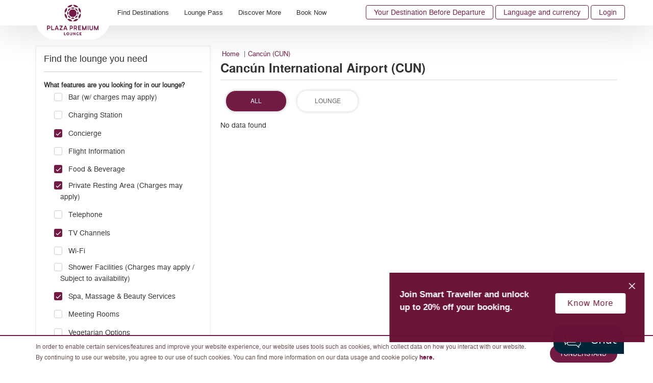

--- FILE ---
content_type: text/html; charset=utf-8
request_url: https://www.plazapremiumlounge.com/en-uk/find/americas/mexico/cancun/cancun-international-airport?stype=All&filter=5a0215d0-3362-473e-ae2e-f0d78f086fa2%7C569a8009-50b1-496c-94fc-420e9993f2e4%7C5a886e66-3257-4d0a-8260-b05f5dd1f0bd%7C606698e3-5709-4f96-b8ca-07a78bb638dd%7C0532ede3-944a-4613-a463-39d71ffee00b%7Cf1d4d818-fa23-46cd-a99a-8d279f1db0cf
body_size: 31339
content:
<!DOCTYPE html>
<html  >
<head id="head"><title>
	Canc&#250;n International Airport (CUN) | Plaza Premium Lounge
</title><meta name="description" content="Cancún International Airport" /> 
<meta charset="UTF-8" /> 
<meta name="keywords" content="plaza premium lounge, airport lounge, lounge, airport, airport lounge pass, airport lounge access, airport lounge membership" /> 
<script>
window.dataLayer = window.dataLayer || [];
</script> 
<!-- PPL Google Tag Manager -->
<script>(function(w,d,s,l,i){w[l]=w[l]||[];w[l].push({'gtm.start':
new Date().getTime(),event:'gtm.js'});var f=d.getElementsByTagName(s)[0],
j=d.createElement(s),dl=l!='dataLayer'?'&l='+l:'';j.async=true;j.src=
'https://www.googletagmanager.com/gtm.js?id='+i+dl;f.parentNode.insertBefore(j,f);
})(window,document,'script','dataLayer','GTM-5W3S93M');</script>
<!-- End Google Tag Manager --> 
<script type="text/javascript" src="https://lkh.plazapremiumlounge.com/js/na/na/u/45bd0b8913.js"></script>  

<meta charset="utf-8">
<meta http-equiv="X-UA-Compatible" content="IE=edge">
<meta name="viewport" content="width=device-width, initial-scale=1.0, maximum-scale=1.0, user-scalable=no" />      
<meta name="google-site-verification" content="yO10xJMp2WEd-Zm-75fSeMVSnNsDZDHkRyhBKoj38KY" />
<meta name="baidu-site-verification" content="q7HK0238ol" />
<!--<link href="/CMSPages/GetResource.ashx?stylesheetname=Bootstrap" type="text/css" rel="stylesheet"/>-->
<link type='text/css' rel='stylesheet' href='/CMSPages/GetResource.ashx?stylesheetname=Bootstrap'>
<link href="/CMSPages/GetResource.ashx?stylesheetname=Combine" type="text/css" rel="stylesheet"/>
<link href="/CMSPages/GetResource.ashx?stylesheetname=Webslidemenu" type="text/css" rel="stylesheet"/>
<link href='/CMSPages/GetResource.ashx?stylesheetname=ChefSeries&v=202601180500143335026832'  type="text/css" rel="stylesheet"/>
<link href="//cdnjs.cloudflare.com/ajax/libs/fancybox/3.1.20/jquery.fancybox.min.css" rel="stylesheet" />
<link href="//fonts.googleapis.com/css?family=Pppins:400,500,600|Roboto" rel="stylesheet">
<link href="//use.typekit.net/inf6ekj.css" rel="stylesheet">
<!--<link href="/CMSPages/GetResource.ashx?stylesheetname=PPLStyle" type="text/css" rel="stylesheet"/>-->
<link type='text/css' rel='stylesheet' href='/CMSPages/GetResource.ashx?stylesheetname=PPLStyle&v=202601180500143345126832'>
<!--[if lt IE 9]>
<script src="https://oss.maxcdn.com/html5shiv/3.7.2/html5shiv.min.js"></script>
<script src="https://oss.maxcdn.com/respond/1.4.2/respond.min.js"></script>
<![endif]-->
<script src="//code.jquery.com/jquery-3.1.1.min.js" integrity="sha256-hVVnYaiADRTO2PzUGmuLJr8BLUSjGIZsDYGmIJLv2b8=" crossorigin="anonymous"></script>
<script type="text/javascript" src="//cdnjs.cloudflare.com/ajax/libs/modernizr/2.8.3/modernizr.min.js"></script>
<script type="text/javascript" src="//cdnjs.cloudflare.com/ajax/libs/detectizr/2.2.0/detectizr.min.js"></script>
<!--<style type="text/css"> * { direction: ltr !important; }</style>-->

<script>
  (function(w,d,t,r,u)
  {
    var f,n,i;
    w[u]=w[u]||[],f=function()
    {
      var o={ti:"343126860", enableAutoSpaTracking: true};
      o.q=w[u],w[u]=new UET(o),w[u].push("pageLoad")
    },
    n=d.createElement(t),n.src=r,n.async=1,n.onload=n.onreadystatechange=function()
    {
      var s=this.readyState;
      s&&s!=="loaded"&&s!=="complete"||(f(),n.onload=n.onreadystatechange=null)
    },
    i=d.getElementsByTagName(t)[0],i.parentNode.insertBefore(n,i)
  })
  (window,document,"script","//bat.bing.com/bat.js","uetq");  
</script>  
<link href="/App_Themes/PPL/favicon-16.png" type="image/png" rel="shortcut icon" sizes="16x16"/>
<link href="/App_Themes/PPL/favicon-16.png" type="image/png" rel="icon" sizes="16x16"/>
<link href="/App_Themes/PPL/favicon-32.png" type="image/png" rel="shortcut icon" sizes="32x32"/>
<link href="/App_Themes/PPL/favicon-32.png" type="image/png" rel="icon" sizes="32x32"/>
<script src="/CMSPages/GetResource.ashx?scriptfile=%7e%2fCMSScripts%2fCustom%2fPPL%2fbootstrap.min.js" type="text/javascript"></script><script src="https://cdnjs.cloudflare.com/ajax/libs/moment.js/2.24.0/moment.js"></script>
<script src="https://cdnjs.cloudflare.com/ajax/libs/moment.js/2.24.0/moment-with-locales.min.js"></script><script src="/CMSPages/GetResource.ashx?scriptfile=%7e%2fCMSScripts%2fCustom%2fPPL%2fbootstrap-datetimepicker.js" type="text/javascript"></script><meta property="og:title" content="Canc&#250;n International Airport (CUN)" ><meta property="og:description" content="Cancún International Airport" ><meta property="og:site_name" content="Plaza Premium Lounge" ><meta property="og:type" content="website" ><meta property="og:url" content="https://www.plazapremiumlounge.com/find/americas/mexico/cancun/cancun-international-airport" ><meta property="og:image" content="https://www.plazapremiumlounge.com/PlazaPremiumLounge/media/PPLMedia/Background/FB-Preview.jpg" ><script id="chatbot-config">
    window.Chatbot_API = {};
    window.Chatbot_API.service = "PremiumLounge";
    window.Chatbot_API.authToken = "tk_RLJxhJEv60s2erl2GIPBtuE9RhzLK8";
    window.Chatbot_API.backgroundColor = "white";
    window.Chatbot_API.isHideDH = true;
    (function (a, i, d, o, l, s) {
      s =
        "https://media-cdn-resources.pantheonlab.ai/media/chatbot-widget/new-chatbot-widget-min-v1.5.js?ts=" +
        Date.now();
      l = i.createElement(d);
      (l.src = s),
        (l.async = 1),
        (l.crossorigin = "*"),
        (l.strategy = "beforeInteractive"),
        (l.id = "chatbot-widget");
      o = i.getElementsByTagName("head")[0];
      o.appendChild(l);
    })(window, document, "script");
  </script>
<script type="text/javascript">
  $( document ).ready(function() {
	if( get_cookie( "promocodeishiddenfromuserview" ) && get_cookie( "promocodecookie" )) {
      delete_cookie("promocodeishiddenfromuserview","/", ".plazapremiumlounge.com");
      delete_cookie("promocodecookie","/",".plazapremiumlounge.com");
	}
  else {
    var promoCodeCookieValue = getCookieValue( "promocodecookie" );
    var myObj = JSON.parse(promoCodeCookieValue);
    if (myObj.PromoCodeIsHiddenFromUserView == true)
    {
      delete_cookie("promocodecookie","/",".plazapremiumlounge.com");
    }
  }
});
  
  
  function get_cookie(name){
    return document.cookie.split(';').some(c => {
      return c.trim().startsWith(name + '=');
    });
}
  
  function delete_cookie( name, path, domain ) {
    if( get_cookie( name ) ) {
      document.cookie = name + "=" +
        ((path) ? ";path="+path:"")+
        ((domain)?";domain="+domain:"") +
        ";expires=Thu, 01 Jan 1970 00:00:01 GMT";
    }
  }
  
  function getCookieValue(name) 
  {
    const regex = new RegExp(`(^| )${name}=([^;]+)`)
        const match = document.cookie.match(regex)
            if (match) {
              return match[2]
                }
  }
  
</script></head>
<body class="LTR Chrome ENUS ContentBody"   >
     <!-- Google Tag Manager (noscript) -->
 <noscript><iframe src="https://www.googletagmanager.com/ns.html?id=GTM-5W3S93M"
height="0" width="0" style="display:none;visibility:hidden"></iframe></noscript> 
<!-- End Google Tag Manager (noscript)  -->

<!-- START: 67712352 pixels, are aggregated in consenTag container -->
 <script src="https://consentag.eu/public/3.0.1/consenTag.js"></script>
<script type="text/javascript">
    consenTag.init({
        containerId: "67407556",
        silentMode: true
    }, true);
</script>  
<!-- END: 67712352 pixels, are aggregated in consenTag container -->
    <form method="post" action="/en-uk/find/americas/mexico/cancun/cancun-international-airport?stype=All&amp;filter=5a0215d0-3362-473e-ae2e-f0d78f086fa2%7c569a8009-50b1-496c-94fc-420e9993f2e4%7c5a886e66-3257-4d0a-8260-b05f5dd1f0bd%7c606698e3-5709-4f96-b8ca-07a78bb638dd%7c0532ede3-944a-4613-a463-39d71ffee00b%7cf1d4d818-fa23-46cd-a99a-8d279f1db0cf" onsubmit="javascript:return WebForm_OnSubmit();" id="form">
<div class="aspNetHidden">
<input type="hidden" name="__CMSCsrfToken" id="__CMSCsrfToken" value="rVySkZNryjNCTRaLHQJNNzCRrX0+j1QR8RNp/CYL26wD1N1UHvHoEF/kPjPTsVbYywtykXaVu6pU6+JkpbelLMmpXp/QhXBiZbCEwhw17LE=" />
<input type="hidden" name="__EVENTTARGET" id="__EVENTTARGET" value="" />
<input type="hidden" name="__EVENTARGUMENT" id="__EVENTARGUMENT" value="" />

</div>

<script type="text/javascript">
//<![CDATA[
var theForm = document.forms['form'];
if (!theForm) {
    theForm = document.form;
}
function __doPostBack(eventTarget, eventArgument) {
    if (!theForm.onsubmit || (theForm.onsubmit() != false)) {
        theForm.__EVENTTARGET.value = eventTarget;
        theForm.__EVENTARGUMENT.value = eventArgument;
        theForm.submit();
    }
}
//]]>
</script>


<script src="/WebResource.axd?d=pynGkmcFUV13He1Qd6_TZOkSAW2c7Tkvo_aw352uwJ6ylZXuzfuZYCwwYeeOTytD6RGYDgph5d4IQ_NGMi__Jw2&amp;t=638901824248157332" type="text/javascript"></script>

<input type="hidden" name="lng" id="lng" value="en-US" />
<script type="text/javascript">
	//<![CDATA[

function PM_Postback(param) { if (window.top.HideScreenLockWarningAndSync) { window.top.HideScreenLockWarningAndSync(1080); } if(window.CMSContentManager) { CMSContentManager.allowSubmit = true; }; __doPostBack('m$am',param); }
function PM_Callback(param, callback, ctx) { if (window.top.HideScreenLockWarningAndSync) { window.top.HideScreenLockWarningAndSync(1080); }if (window.CMSContentManager) { CMSContentManager.storeContentChangedStatus(); };WebForm_DoCallback('m$am',param,callback,ctx,null,true); }
//]]>
</script>
<script src="/CMSPages/GetResource.ashx?scriptfile=%7e%2fCMSScripts%2fjquery%2fjquery-core.js" type="text/javascript"></script>
<script src="/CMSPages/GetResource.ashx?scriptfile=%7e%2fCMSScripts%2fjquery%2fjquery-cmscompatibility.js" type="text/javascript"></script>
<script src="/CMSPages/GetResource.ashx?scriptfile=%7e%2fCMSWebParts%2fPlazaPremiumLounge%2fSearchbox_files%2fPredictiveSearchMenu.js" type="text/javascript"></script>
<script src="/ScriptResource.axd?d=nv7asgRUU0tRmHNR2D6t1O_RahGLC44p5PT3ijq8iKpwQ_QZ9WVyHInkU7S6dWVGFZ1BtSu2MKj8hWK-PPl1vXZ-sZvehXttRBlrGa6aL4fZh4UtKVYq9uhXjOJr-mLV-dkikuxQA8KE4U159lJ3Ew2&amp;t=ffffffff93d1c106" type="text/javascript"></script>
<script src="/ScriptResource.axd?d=NJmAwtEo3Ipnlaxl6CMhvplxlIP0GNucxFlNwddaskXhI8oyn6_a2bjQ8NKCNwxH4CMjXVUwsXmII9-Z2q5dlyWPJYVbmtaYjtfC4ahfsnVbWGmHV7pXGnsF3CRMP84PoXVYKolIR0RLyXy9b8p5vIpLwpsReAWUoTMwsBwWT-g1&amp;t=5c0e0825" type="text/javascript"></script>
<script src="/ScriptResource.axd?d=dwY9oWetJoJoVpgL6Zq8OA0zGj_9ouK-FbkOGAoZXEwRkXJBZ8GPh7vgHpGeD5sSUQ4zs5j4-hcxvidsDVHkrBpa0_TGKzVxDurcUa15dMyD9qTr3_HCHAmy_cB_NiCjMJVhaT-_F7H6iTgDirS7x86XRciwXRM_t5FKUmnlkn81&amp;t=5c0e0825" type="text/javascript"></script>
<script src="/ScriptResource.axd?d=eE6V8nDbUVn0gtG6hKNX_FmhNc1LqBYMNPDGcIumHtsLf9MHqV4xCdfUW575FJ1Hh5cbX5mGorRjp8DfuxsesDudIFXvatKj1XoKOfhaOnXnRqTCAPhk1KmxYB8sl3Rd0&amp;t=27679117" type="text/javascript"></script>
<script src="/ScriptResource.axd?d=mcAASOSteirJeuV-3by3US5ikFHB9KmCdUlgQ3ulq5_YKYg2qd-xozRVdCRyoJqP_aM7A3ArpSN0iToL8i8ll9Xx93DU-h8pgBz04-FggD01&amp;t=27679117" type="text/javascript"></script>
<script src="/ScriptResource.axd?d=jwf4VSQi7LeShc44FJ-gAals_p1eB1o0k66U5b2LBzKEt13FqF5zvQSzwsybTAynDNh2TLb6Bya5mHF3I9WihFw9uGSGYewYN315hXLR90JABYqHKLvUiOLaKOvFT1yH0&amp;t=27679117" type="text/javascript"></script>
<script src="/ScriptResource.axd?d=HEFpVKbnoeQjkjHkFKu3MOGVb1BGnTNe0-pC19gC4IFqdtZX-JJdXn2IPiP7PVuVLG5yGVKQ_zT-dlItErcdwJD2o4QIw-TzMWA_zMIRkLfWQqFkm7LR-7mK0c81__M-0&amp;t=27679117" type="text/javascript"></script>
<script src="/ScriptResource.axd?d=X6kQKInQS5YQqruiTh57iGIP-1tZScIzZquK3zGjzpEBoLsXpH3LPGUM5FS79GlYu33rBGHL_2aLWsfN2vP3x6HXsWDNfHyQ22P0YRVXfa_x7mvC1cXAbjM3IOLNz4IO0&amp;t=27679117" type="text/javascript"></script>
<script type="text/javascript">
	//<![CDATA[

var CMS = CMS || {};
CMS.Application = {
  "language": "en",
  "imagesUrl": "/CMSPages/GetResource.ashx?image=%5bImages.zip%5d%2f",
  "isDebuggingEnabled": true,
  "applicationUrl": "/",
  "isDialog": false,
  "isRTL": "false"
};

//]]>
</script>
<script type="text/javascript">
//<![CDATA[
function WebForm_OnSubmit() {
if (typeof(ValidatorOnSubmit) == "function" && ValidatorOnSubmit() == false) return false;null;
return true;
}
//]]>
</script>

<div class="aspNetHidden">

	<input type="hidden" name="__VIEWSTATEGENERATOR" id="__VIEWSTATEGENERATOR" value="A5343185" />
	<input type="hidden" name="__SCROLLPOSITIONX" id="__SCROLLPOSITIONX" value="0" />
	<input type="hidden" name="__SCROLLPOSITIONY" id="__SCROLLPOSITIONY" value="0" />
</div>
    <script type="text/javascript">
//<![CDATA[
Sys.WebForms.PageRequestManager._initialize('manScript', 'form', ['tp$lt$WebPartZone7$ZDesktopNavigation$HierarchicalViewer2$sys_pnlUpdate','','tp$lt$WebPartZone9$ZFooterNewsletter$NetcoreNewsletter$UpdatePanel1','','tp$lt$WebPartZone14$ZModalPopup$LoginModal$CMSUpdatePanel1','','tp$lt$WebPartZone14$ZModalPopup$CurrencySelection$CMSUpdatePanel1','','tctxM','','tp$lt$WebPartZone7$ZDesktopNavigation$HierarchicalViewer2$plcUp$uniView$ctl323$ctl00$plcSub$ctl324$ctl00$BookingMenu1$CMSUpdatePanel1',''], ['p$lt$WebPartZone7$ZDesktopNavigation$HierarchicalViewer2',''], ['p$lt$WebPartZone7$ZDesktopNavigation$HierarchicalViewer2$plcUp$uniView$ctl323$ctl00$plcSub$ctl324$ctl00$BookingMenu1',''], 90, '');
//]]>
</script>

    <div id="ctxM">

</div>
    <div class="fakeloader" data-lang="en-US" style="display: none;"></div>


<div class="page-wrapper "> 
  

<div class="branding-header">
<a href="/en-US/Campaign/yourdestinationbeforedeparture?utm_source=PPL&utm_medium=Homepage&utm_campaign=BrandCampaign&utm_content=menu_button">Your Destination Before Departure <i class="fa fa-angle-right"></i></a>
</div>
  <header class="cd-main-header">
    <div class="container">
      <div class="wsmobileheader clearfix">
        <a id="wsnavtoggle" class="wsanimated-arrow"><span></span></a>                 
      </div>
      <div class="navbar-brand">
        <a href="/en-uk" alt="/en-US" title="/en-US"><img id="p_lt_WebPartZone5_ZLogo_EditableImage_ucEditableImage_imgImage" title="Plaza Premium Lounge Logo" src="/PlazaPremiumLounge/media/PPLMedia/Logo/logo-compressor.png?ext=.png" alt="Plaza Premium Lounge Logo" />

</a>

 
      </div>
      <ul class="cd-header-buttons"><li>
  <div class="top-menu-wrapper">
    <ul class="top-menu list-unstyled clearfix"> <li class="hidden-xs"><a href="/en-US/campaign/yourdestinationbeforedeparture?utm_source=PPL&utm_medium=Homepage&utm_campaign=BrandCampaign&utm_content=menu_button" class="btn-branding">Your Destination Before Departure</a></li><!--<li>
  <div class="top-menu-wrapper">
    <ul class="top-menu list-unstyled clearfix">-->
     
          <li class="hidden-xs"><a href="#languagepopout" data-toggle="modal">Language and currency</a></li>
      
      <li class="hidden-lg hidden-md hidden-sm"><a href="#mForm"  data-toggle="modal">Book</a></li>
  <!--  </ul>
  </div>
</li>-->
    <li><a href='#loginpopout' data-toggle='modal'> 
        Login</a>
    </li>


  </ul>
  </div>
</li></ul>
      <div id="p_lt_WebPartZone7_ZDesktopNavigation_HierarchicalViewer2_sys_pnlUpdate">
	
<div id="p_lt_WebPartZone7_ZDesktopNavigation_HierarchicalViewer2_plcUp_uniView_uniViewPager">

	</div><div class="wsmain clearfix">
  <nav class="wsmenu clearfix">
    <ul class="wsmenu-list " ><li aria-haspopup='true' class="Find16">
  <a href="#" class="navtext">Find Destinations</a>
  <div class='wsshoptabing wtsdepartmentmenu clearfix'><div class='wsshopwp clearfix'><ul class='wstabitem clearfix'>
  
  <li class="china-regions">
  <a href="#">Chinese Mainland, Hong Kong, Macau and Taiwan regions</a>
  <div class="wstitemright clearfix wstitemrightactive">
    <div class="container-fluid">
      <div class="row">
        <div class="col-lg-3 col-md-3 clearfix">
  <div class="wstheading clearfix">Chinese Mainland</div>
  <ul class="wstliststy02 clearfix">
    <li><a href="/en-uk/find/china-regions/mainland-china/beijing">Beijing (PEK/PKX)</a>
  <div class="lounge-icon-wrapper">
      
    <span class="icon-tooltip" data-toggle="tooltip" data-placement="top" title=" Railway Lounge"><img  src="/PlazaPremiumLounge/media/PPLMedia/site_icons/Railway_20x20.png?ext=.png"></span> 
     
  </div>
</li><li><a href="/en-uk/find/china-regions/mainland-china/cangzhou">Cangzhou</a>
  <div class="lounge-icon-wrapper">
      
    <span class="icon-tooltip" data-toggle="tooltip" data-placement="top" title=" Railway Lounge"><img  src="/PlazaPremiumLounge/media/PPLMedia/site_icons/Railway_20x20.png?ext=.png"></span> 
     
  </div>
</li><li><a href="/en-uk/find/china-regions/mainland-china/changchun">Changchun (CGQ)</a>
  <div class="lounge-icon-wrapper">
      
     
     
  </div>
</li><li><a href="/en-uk/find/china-regions/mainland-china/changsha">Changsha (CSX)</a>
  <div class="lounge-icon-wrapper">
      
     
     
  </div>
</li><li><a href="/en-uk/find/china-regions/mainland-china/chengdu">Chengdu (CTU/TFU)</a>
  <div class="lounge-icon-wrapper">
      
     
     
  </div>
</li><li><a href="/en-uk/find/china-regions/mainland-china/chongqing">Chongqing (CKG)</a>
  <div class="lounge-icon-wrapper">
      
    <span class="icon-tooltip" data-toggle="tooltip" data-placement="top" title=" Railway Lounge"><img  src="/PlazaPremiumLounge/media/PPLMedia/site_icons/Railway_20x20.png?ext=.png"></span> 
     
  </div>
</li><li><a href="/en-uk/find/china-regions/mainland-china/dali">Dali (DLU)</a>
  <div class="lounge-icon-wrapper">
      
     
     
  </div>
</li><li><a href="/en-uk/find/china-regions/mainland-china/dalian">Dalian (DLC)</a>
  <div class="lounge-icon-wrapper">
      
     
     
  </div>
</li><li><a href="/en-uk/find/china-regions/mainland-china/dehong">Dehong (LUM)</a>
  <div class="lounge-icon-wrapper">
      
     
     
  </div>
</li><li><a href="/en-uk/find/china-regions/mainland-china/fuzhou-foc">Fuzhou (FOC)</a>
  <div class="lounge-icon-wrapper">
      
     
     
  </div>
</li><li><a href="/en-uk/find/china-regions/mainland-china/guangzhou">Guangzhou (CAN)</a>
  <div class="lounge-icon-wrapper">
      
     
     
  </div>
</li><li><a href="/en-uk/find/china-regions/mainland-china/guiyang">Guiyang (KWE)</a>
  <div class="lounge-icon-wrapper">
      
    <span class="icon-tooltip" data-toggle="tooltip" data-placement="top" title=" Railway Lounge"><img  src="/PlazaPremiumLounge/media/PPLMedia/site_icons/Railway_20x20.png?ext=.png"></span> 
     
  </div>
</li><li><a href="/en-uk/find/china-regions/mainland-china/haikou">Haikou (HAK)</a>
  <div class="lounge-icon-wrapper">
      
     
     
  </div>
</li><li><a href="/en-uk/find/china-regions/mainland-china/hangzhou">Hangzhou (HGH)</a>
  <div class="lounge-icon-wrapper">
      
    <span class="icon-tooltip" data-toggle="tooltip" data-placement="top" title=" Railway Lounge"><img  src="/PlazaPremiumLounge/media/PPLMedia/site_icons/Railway_20x20.png?ext=.png"></span> 
     
  </div>
</li><li><a href="/en-uk/find/china-regions/mainland-china/harbin">Harbin (HRB)</a>
  <div class="lounge-icon-wrapper">
      
     
     
  </div>
</li><li><a href="/en-uk/find/china-regions/mainland-china/hefei">Hefei (HFE)</a>
  <div class="lounge-icon-wrapper">
      
     
     
  </div>
</li><li><a href="/en-uk/find/china-regions/mainland-china/jieyang">Jieyang (SWA)</a>
  <div class="lounge-icon-wrapper">
      
     
     
  </div>
</li><li><a href="/en-uk/find/china-regions/mainland-china/jinan">Jinan (TNA)</a>
  <div class="lounge-icon-wrapper">
      
     
     
  </div>
</li><li><a href="/en-uk/find/china-regions/mainland-china/jinghong">Jinghong (JHG)</a>
  <div class="lounge-icon-wrapper">
      
     
     
  </div>
</li><li><a href="/en-uk/find/china-regions/mainland-china/jinzhou-jnz">Jinzhou (JNZ)</a>
  <div class="lounge-icon-wrapper">
      
     
     
  </div>
</li><li><a href="/en-uk/find/china-regions/mainland-china/kunming">Kunming (KMG)</a>
  <div class="lounge-icon-wrapper">
      
    <span class="icon-tooltip" data-toggle="tooltip" data-placement="top" title=" Railway Lounge"><img  src="/PlazaPremiumLounge/media/PPLMedia/site_icons/Railway_20x20.png?ext=.png"></span> 
     
  </div>
</li><li><a href="/en-uk/find/china-regions/mainland-china/langfang">Langfang</a>
  <div class="lounge-icon-wrapper">
      
    <span class="icon-tooltip" data-toggle="tooltip" data-placement="top" title=" Railway Lounge"><img  src="/PlazaPremiumLounge/media/PPLMedia/site_icons/Railway_20x20.png?ext=.png"></span> 
     
  </div>
</li><li><a href="/en-uk/find/china-regions/mainland-china/lanzhou">Lanzhou (LHW)</a>
  <div class="lounge-icon-wrapper">
      
     
     
  </div>
</li><li><a href="/en-uk/find/china-regions/mainland-china/leshan">Leshan</a>
  <div class="lounge-icon-wrapper">
      
    <span class="icon-tooltip" data-toggle="tooltip" data-placement="top" title=" Railway Lounge"><img  src="/PlazaPremiumLounge/media/PPLMedia/site_icons/Railway_20x20.png?ext=.png"></span> 
     
  </div>
</li><li><a href="/en-uk/find/china-regions/mainland-china/libo">Libo</a>
  <div class="lounge-icon-wrapper">
      
    <span class="icon-tooltip" data-toggle="tooltip" data-placement="top" title=" Railway Lounge"><img  src="/PlazaPremiumLounge/media/PPLMedia/site_icons/Railway_20x20.png?ext=.png"></span> 
     
  </div>
</li><li><a href="/en-uk/find/china-regions/mainland-china/lijiang">Lijiang (LJG)</a>
  <div class="lounge-icon-wrapper">
      
     
     
  </div>
</li><li><a href="/en-uk/find/china-regions/mainland-china/nanchang">Nanchang (KHN)</a>
  <div class="lounge-icon-wrapper">
      
     
     
  </div>
</li><li><a href="/en-uk/find/china-regions/mainland-china/nanjing">Nanjing (NKG)</a>
  <div class="lounge-icon-wrapper">
      
    <span class="icon-tooltip" data-toggle="tooltip" data-placement="top" title=" Railway Lounge"><img  src="/PlazaPremiumLounge/media/PPLMedia/site_icons/Railway_20x20.png?ext=.png"></span> 
     
  </div>
</li><li><a href="/en-uk/find/china-regions/mainland-china/nanning">Nanning (NNG)</a>
  <div class="lounge-icon-wrapper">
      
     
     
  </div>
</li><li><a href="/en-uk/find/china-regions/mainland-china/nanyang">Nanyang (NNY)</a>
  <div class="lounge-icon-wrapper">
      
     
     
  </div>
</li><li><a href="/en-uk/find/china-regions/mainland-china/ningbo">Ningbo (NGB)</a>
  <div class="lounge-icon-wrapper">
      
     
     
  </div>
</li><li><a href="/en-uk/find/china-regions/mainland-china/qingdao">Qingdao (TAO)</a>
  <div class="lounge-icon-wrapper">
      
    <span class="icon-tooltip" data-toggle="tooltip" data-placement="top" title=" Railway Lounge"><img  src="/PlazaPremiumLounge/media/PPLMedia/site_icons/Railway_20x20.png?ext=.png"></span> 
     
  </div>
</li><li><a href="/en-uk/find/china-regions/mainland-china/quanzhou-jjn">Quanzhou (JJN)</a>
  <div class="lounge-icon-wrapper">
      
     
     
  </div>
</li><li><a href="/en-uk/find/china-regions/mainland-china/sanya">Sanya (SYX)</a>
  <div class="lounge-icon-wrapper">
      
     
     
  </div>
</li><li><a href="/en-uk/find/china-regions/mainland-china/shanghai">Shanghai (PVG/SHA)</a>
  <div class="lounge-icon-wrapper">
      
    <span class="icon-tooltip" data-toggle="tooltip" data-placement="top" title=" Railway Lounge"><img  src="/PlazaPremiumLounge/media/PPLMedia/site_icons/Railway_20x20.png?ext=.png"></span> 
     
  </div>
</li><li><a href="/en-uk/find/china-regions/mainland-china/shenyang">Shenyang (SHE)</a>
  <div class="lounge-icon-wrapper">
      
     
     
  </div>
</li><li><a href="/en-uk/find/china-regions/mainland-china/shenzhen">Shenzhen (SZX)</a>
  <div class="lounge-icon-wrapper">
      
     
     
  </div>
</li><li><a href="/en-uk/find/china-regions/mainland-china/suzhou">Suzhou (SZH)</a>
  <div class="lounge-icon-wrapper">
      
    <span class="icon-tooltip" data-toggle="tooltip" data-placement="top" title=" Railway Lounge"><img  src="/PlazaPremiumLounge/media/PPLMedia/site_icons/Railway_20x20.png?ext=.png"></span> 
     
  </div>
</li><li><a href="/en-uk/find/china-regions/mainland-china/taiyuan">Taiyuan (TYN)</a>
  <div class="lounge-icon-wrapper">
      
    <span class="icon-tooltip" data-toggle="tooltip" data-placement="top" title=" Railway Lounge"><img  src="/PlazaPremiumLounge/media/PPLMedia/site_icons/Railway_20x20.png?ext=.png"></span> 
     
  </div>
</li><li><a href="/en-uk/find/china-regions/mainland-china/tengchong">Tengchong (TCZ)</a>
  <div class="lounge-icon-wrapper">
      
     
     
  </div>
</li><li><a href="/en-uk/find/china-regions/mainland-china/tianjin">Tianjin</a>
  <div class="lounge-icon-wrapper">
      
    <span class="icon-tooltip" data-toggle="tooltip" data-placement="top" title=" Railway Lounge"><img  src="/PlazaPremiumLounge/media/PPLMedia/site_icons/Railway_20x20.png?ext=.png"></span> 
     
  </div>
</li><li><a href="/en-uk/find/china-regions/mainland-china/urumqi">Urumqi (URC)</a>
  <div class="lounge-icon-wrapper">
      
     
     
  </div>
</li><li><a href="/en-uk/find/china-regions/mainland-china/wuhan">Wuhan (WUH)</a>
  <div class="lounge-icon-wrapper">
      
    <span class="icon-tooltip" data-toggle="tooltip" data-placement="top" title=" Railway Lounge"><img  src="/PlazaPremiumLounge/media/PPLMedia/site_icons/Railway_20x20.png?ext=.png"></span> 
     
  </div>
</li><li><a href="/en-uk/find/china-regions/mainland-china/wuxi">Wuxi (WUX)</a>
  <div class="lounge-icon-wrapper">
      
     
     
  </div>
</li><li><a href="/en-uk/find/china-regions/mainland-china/xian">Xi'an (XIY)</a>
  <div class="lounge-icon-wrapper">
      
    <span class="icon-tooltip" data-toggle="tooltip" data-placement="top" title=" Railway Lounge"><img  src="/PlazaPremiumLounge/media/PPLMedia/site_icons/Railway_20x20.png?ext=.png"></span> 
     
  </div>
</li><li><a href="/en-uk/find/china-regions/mainland-china/zhangjiakou">Zhangjiakou</a>
  <div class="lounge-icon-wrapper">
      
    <span class="icon-tooltip" data-toggle="tooltip" data-placement="top" title=" Railway Lounge"><img  src="/PlazaPremiumLounge/media/PPLMedia/site_icons/Railway_20x20.png?ext=.png"></span> 
     
  </div>
</li><li><a href="/en-uk/find/china-regions/mainland-china/zaozhuang">Zaozhuang</a>
  <div class="lounge-icon-wrapper">
      
    <span class="icon-tooltip" data-toggle="tooltip" data-placement="top" title=" Railway Lounge"><img  src="/PlazaPremiumLounge/media/PPLMedia/site_icons/Railway_20x20.png?ext=.png"></span> 
     
  </div>
</li><li><a href="/en-uk/find/china-regions/mainland-china/zhengzhou">Zhengzhou (CGO)</a>
  <div class="lounge-icon-wrapper">
      
     
     
  </div>
</li><li><a href="/en-uk/find/china-regions/mainland-china/zibo">Zibo</a>
  <div class="lounge-icon-wrapper">
      
    <span class="icon-tooltip" data-toggle="tooltip" data-placement="top" title=" Railway Lounge"><img  src="/PlazaPremiumLounge/media/PPLMedia/site_icons/Railway_20x20.png?ext=.png"></span> 
     
  </div>
</li><li><a href="/en-uk/find/china-regions/mainland-china/zhuhai">Zhuhai (ZUH)</a>
  <div class="lounge-icon-wrapper">
      
     
     
  </div>
</li>
  </ul>
</div><div class="col-lg-3 col-md-3 clearfix">
  <div class="wstheading clearfix">Hong Kong SAR</div>
  <ul class="wstliststy02 clearfix">
    <li><a href="/en-uk/find/china-regions/hong-kong/hong-kong">Hong Kong (HKG)</a>
  <div class="lounge-icon-wrapper">
      
     
     
  </div>
</li>
  </ul>
</div><div class="col-lg-3 col-md-3 clearfix">
  <div class="wstheading clearfix">Macau SAR</div>
  <ul class="wstliststy02 clearfix">
    <li><a href="/en-uk/find/china-regions/macau/macau">Macau (MFM)</a>
  <div class="lounge-icon-wrapper">
      
     
     
  </div>
</li>
  </ul>
</div><div class="col-lg-3 col-md-3 clearfix">
  <div class="wstheading clearfix">Taiwan</div>
  <ul class="wstliststy02 clearfix">
    <li><a href="/en-uk/find/china-regions/taiwan/taipei">Taipei (TPE/TSA)</a>
  <div class="lounge-icon-wrapper">
      
     
     
  </div>
</li>
  </ul>
</div>  
      </div>
      <span class="menu-legend float-right" style=""><img src="/PlazaPremiumLounge/media/PPLMedia/site_icons/Railway_20x20.png?ext=.png" width="20"><span class="text">Railway Lounge</span></span>
       
       

    </div>
  </div>
</li><li class="Americas">
  <a href="#">Americas</a>
  <div class="wstitemright clearfix wstitemrightactive">
    <div class="container-fluid">
      <div class="row">
        <div class="col-lg-3 col-md-3 clearfix">
  <div class="wstheading clearfix">Argentina</div>
  <ul class="wstliststy02 clearfix">
    <li><a href="/en-uk/find/americas/argentina/buenos-aires">Buenos Aires (EZE)</a>
  <div class="lounge-icon-wrapper">
      
     
     
  </div>
</li>
  </ul>
</div><div class="col-lg-3 col-md-3 clearfix">
  <div class="wstheading clearfix">Bermuda</div>
  <ul class="wstliststy02 clearfix">
    <li><a href="/en-uk/find/americas/bermuda/hamilton-bda">Hamilton (BDA)</a>
  <div class="lounge-icon-wrapper">
      
     
     
  </div>
</li>
  </ul>
</div><div class="col-lg-3 col-md-3 clearfix">
  <div class="wstheading clearfix">Brazil</div>
  <ul class="wstliststy02 clearfix">
    <li><a href="/en-uk/find/americas/brazil/rio-de-janeiro">Rio de Janeiro (GIG)</a>
  <div class="lounge-icon-wrapper">
      
     
     
  </div>
</li><li><a href="/en-uk/find/americas/brazil/sao-paulo">São Paulo (GRU)</a>
  <div class="lounge-icon-wrapper">
      
     
     
  </div>
</li>
  </ul>
</div><div class="col-lg-3 col-md-3 clearfix">
  <div class="wstheading clearfix">Canada</div>
  <ul class="wstliststy02 clearfix">
    <li><a href="/en-uk/find/americas/canada/calgary-yyc">Calgary (YYC)</a>
  <div class="lounge-icon-wrapper">
      
     
    <span class="icon-tooltip" data-toggle="tooltip" data-placement="top" title=" Airport dining services available"><img  src="/PlazaPremiumLounge/media/PPLMedia/site_icons/Dinning.png?ext=.png"></span> 
  </div>
</li><li><a href="/en-uk/find/americas/canada/edmonton">Edmonton (YEG)</a>
  <div class="lounge-icon-wrapper">
      
     
     
  </div>
</li><li><a href="/en-uk/find/americas/canada/montreal">Montreal (YUL)</a>
  <div class="lounge-icon-wrapper">
      
     
     
  </div>
</li><li><a href="/en-uk/find/americas/canada/toronto">Toronto (YYZ)</a>
  <div class="lounge-icon-wrapper">
      
     
    <span class="icon-tooltip" data-toggle="tooltip" data-placement="top" title=" Airport dining services available"><img  src="/PlazaPremiumLounge/media/PPLMedia/site_icons/Dinning.png?ext=.png"></span> 
  </div>
</li><li><a href="/en-uk/find/americas/canada/vancouver">Vancouver (YVR)</a>
  <div class="lounge-icon-wrapper">
      
     
    <span class="icon-tooltip" data-toggle="tooltip" data-placement="top" title=" Airport dining services available"><img  src="/PlazaPremiumLounge/media/PPLMedia/site_icons/Dinning.png?ext=.png"></span> 
  </div>
</li><li><a href="/en-uk/find/americas/canada/winnipeg">Winnipeg (YWG)</a>
  <div class="lounge-icon-wrapper">
      
     
     
  </div>
</li>
  </ul>
</div><div class="col-lg-3 col-md-3 clearfix">
  <div class="wstheading clearfix">Chile</div>
  <ul class="wstliststy02 clearfix">
    <li><a href="/en-uk/find/americas/south-america/santiago-scl">Santiago (SCL)</a>
  <div class="lounge-icon-wrapper">
      
     
     
  </div>
</li>
  </ul>
</div><div class="col-lg-3 col-md-3 clearfix">
  <div class="wstheading clearfix">Colombia</div>
  <ul class="wstliststy02 clearfix">
    <li><a href="/en-uk/find/americas/colombia/barranquilla">Barranquilla (BAQ)</a>
  <div class="lounge-icon-wrapper">
      
     
     
  </div>
</li><li><a href="/en-uk/find/americas/colombia/bogota">Bogota (BOG)</a>
  <div class="lounge-icon-wrapper">
      
     
     
  </div>
</li><li><a href="/en-uk/find/americas/colombia/bucaramanga">Bucaramanga (BGA)</a>
  <div class="lounge-icon-wrapper">
      
     
     
  </div>
</li><li><a href="/en-uk/find/americas/colombia/cartagena">Cartagena (CTG)</a>
  <div class="lounge-icon-wrapper">
      
     
     
  </div>
</li><li><a href="/en-uk/find/americas/colombia/cali">Cali (CLO)</a>
  <div class="lounge-icon-wrapper">
      
     
     
  </div>
</li><li><a href="/en-uk/find/americas/colombia/medellin">Medellin (MDE)</a>
  <div class="lounge-icon-wrapper">
      
     
     
  </div>
</li>
  </ul>
</div><div class="col-lg-3 col-md-3 clearfix">
  <div class="wstheading clearfix">El Salvador</div>
  <ul class="wstliststy02 clearfix">
    <li><a href="/en-uk/find/americas/el-salvador/san-salvador">San Salvador (SAL)</a>
  <div class="lounge-icon-wrapper">
      
     
     
  </div>
</li>
  </ul>
</div><div class="col-lg-3 col-md-3 clearfix">
  <div class="wstheading clearfix">Mexico</div>
  <ul class="wstliststy02 clearfix">
    <li><a href="/en-uk/find/americas/mexico/cancun">Cancún (CUN)</a>
  <div class="lounge-icon-wrapper">
      
     
     
  </div>
</li>
  </ul>
</div><div class="col-lg-3 col-md-3 clearfix">
  <div class="wstheading clearfix">United States</div>
  <ul class="wstliststy02 clearfix">
    <li><a href="/en-uk/find/americas/united-states-of-america/atlanta-atl">Atlanta (ATL)</a>
  <div class="lounge-icon-wrapper">
      
     
    <span class="icon-tooltip" data-toggle="tooltip" data-placement="top" title=" Airport dining services available"><img  src="/PlazaPremiumLounge/media/PPLMedia/site_icons/Dinning.png?ext=.png"></span> 
  </div>
</li><li><a href="/en-uk/find/americas/united-states-of-america/austin-aus">Austin (AUS)</a>
  <div class="lounge-icon-wrapper">
      
     
    <span class="icon-tooltip" data-toggle="tooltip" data-placement="top" title=" Airport dining services available"><img  src="/PlazaPremiumLounge/media/PPLMedia/site_icons/Dinning.png?ext=.png"></span> 
  </div>
</li><li><a href="/en-uk/find/americas/united-states-of-america/cincinnati-cgv">Cincinnati (CVG)</a>
  <div class="lounge-icon-wrapper">
      
     
    <span class="icon-tooltip" data-toggle="tooltip" data-placement="top" title=" Airport dining services available"><img  src="/PlazaPremiumLounge/media/PPLMedia/site_icons/Dinning.png?ext=.png"></span> 
  </div>
</li><li><a href="/en-uk/find/americas/united-states-of-america/cleveland-hopkins-international-airport-cle">Cleveland (CLE)</a>
  <div class="lounge-icon-wrapper">
      
     
    <span class="icon-tooltip" data-toggle="tooltip" data-placement="top" title=" Airport dining services available"><img  src="/PlazaPremiumLounge/media/PPLMedia/site_icons/Dinning.png?ext=.png"></span> 
  </div>
</li><li><a href="/en-uk/find/americas/united-states-of-america/dallas-fort-worth">Dallas Fort Worth (DFW)</a>
  <div class="lounge-icon-wrapper">
      
     
     
  </div>
</li><li><a href="/en-uk/find/americas/united-states-of-america/columbus-cmh">Columbus (CMH)</a>
  <div class="lounge-icon-wrapper">
      
     
    <span class="icon-tooltip" data-toggle="tooltip" data-placement="top" title=" Airport dining services available"><img  src="/PlazaPremiumLounge/media/PPLMedia/site_icons/Dinning.png?ext=.png"></span> 
  </div>
</li><li><a href="/en-uk/find/americas/united-states-of-america/detroit-dtw">Detroit (DTW)</a>
  <div class="lounge-icon-wrapper">
      
     
    <span class="icon-tooltip" data-toggle="tooltip" data-placement="top" title=" Airport dining services available"><img  src="/PlazaPremiumLounge/media/PPLMedia/site_icons/Dinning.png?ext=.png"></span> 
  </div>
</li><li><a href="/en-uk/find/americas/united-states-of-america/jacksonville-jax">Jacksonville (JAX)</a>
  <div class="lounge-icon-wrapper">
      
     
    <span class="icon-tooltip" data-toggle="tooltip" data-placement="top" title=" Airport dining services available"><img  src="/PlazaPremiumLounge/media/PPLMedia/site_icons/Dinning.png?ext=.png"></span> 
  </div>
</li><li><a href="/en-uk/find/americas/united-states-of-america/milwaukee-mke">Milwaukee (MKE)</a>
  <div class="lounge-icon-wrapper">
      
     
    <span class="icon-tooltip" data-toggle="tooltip" data-placement="top" title=" Airport dining services available"><img  src="/PlazaPremiumLounge/media/PPLMedia/site_icons/Dinning.png?ext=.png"></span> 
  </div>
</li><li><a href="/en-uk/find/americas/united-states-of-america/minneapolis-msp">Minneapolis (MSP)</a>
  <div class="lounge-icon-wrapper">
      
     
     
  </div>
</li><li><a href="/en-uk/find/americas/united-states-of-america/new-orleans-msy">New Orleans (MSY)</a>
  <div class="lounge-icon-wrapper">
      
     
    <span class="icon-tooltip" data-toggle="tooltip" data-placement="top" title=" Airport dining services available"><img  src="/PlazaPremiumLounge/media/PPLMedia/site_icons/Dinning.png?ext=.png"></span> 
  </div>
</li><li><a href="/en-uk/find/americas/united-states-of-america/new-york">New York (JFK)</a>
  <div class="lounge-icon-wrapper">
      
     
     
  </div>
</li><li><a href="/en-uk/find/americas/united-states-of-america/oakland-oak">Oakland (OAK)</a>
  <div class="lounge-icon-wrapper">
      
     
    <span class="icon-tooltip" data-toggle="tooltip" data-placement="top" title=" Airport dining services available"><img  src="/PlazaPremiumLounge/media/PPLMedia/site_icons/Dinning.png?ext=.png"></span> 
  </div>
</li><li><a href="/en-uk/find/americas/united-states-of-america/oklahoma-city-okc">Oklahoma City (OKC)</a>
  <div class="lounge-icon-wrapper">
      
     
    <span class="icon-tooltip" data-toggle="tooltip" data-placement="top" title=" Airport dining services available"><img  src="/PlazaPremiumLounge/media/PPLMedia/site_icons/Dinning.png?ext=.png"></span> 
  </div>
</li><li><a href="/en-uk/find/americas/united-states-of-america/orlando">Orlando (MCO)</a>
  <div class="lounge-icon-wrapper">
      
     
    <span class="icon-tooltip" data-toggle="tooltip" data-placement="top" title=" Airport dining services available"><img  src="/PlazaPremiumLounge/media/PPLMedia/site_icons/Dinning.png?ext=.png"></span> 
  </div>
</li><li><a href="/en-uk/find/americas/united-states-of-america/palm-springs-psp">Palm Springs (PSP)</a>
  <div class="lounge-icon-wrapper">
      
     
    <span class="icon-tooltip" data-toggle="tooltip" data-placement="top" title=" Airport dining services available"><img  src="/PlazaPremiumLounge/media/PPLMedia/site_icons/Dinning.png?ext=.png"></span> 
  </div>
</li><li><a href="/en-uk/find/americas/united-states-of-america/pittsburgh-pit">Pittsburgh (PIT)</a>
  <div class="lounge-icon-wrapper">
      
     
    <span class="icon-tooltip" data-toggle="tooltip" data-placement="top" title=" Airport dining services available"><img  src="/PlazaPremiumLounge/media/PPLMedia/site_icons/Dinning.png?ext=.png"></span> 
  </div>
</li><li><a href="/en-uk/find/americas/united-states-of-america/portland-pdx">Portland (PDX)</a>
  <div class="lounge-icon-wrapper">
      
     
    <span class="icon-tooltip" data-toggle="tooltip" data-placement="top" title=" Airport dining services available"><img  src="/PlazaPremiumLounge/media/PPLMedia/site_icons/Dinning.png?ext=.png"></span> 
  </div>
</li><li><a href="/en-uk/find/americas/united-states-of-america/reno-rno">Reno (RNO)</a>
  <div class="lounge-icon-wrapper">
      
     
    <span class="icon-tooltip" data-toggle="tooltip" data-placement="top" title=" Airport dining services available"><img  src="/PlazaPremiumLounge/media/PPLMedia/site_icons/Dinning.png?ext=.png"></span> 
  </div>
</li><li><a href="/en-uk/find/americas/united-states-of-america/sacramento-smf">Sacramento (SMF)</a>
  <div class="lounge-icon-wrapper">
      
     
    <span class="icon-tooltip" data-toggle="tooltip" data-placement="top" title=" Airport dining services available"><img  src="/PlazaPremiumLounge/media/PPLMedia/site_icons/Dinning.png?ext=.png"></span> 
  </div>
</li><li><a href="/en-uk/find/americas/united-states-of-america/saint-louis-stl">Saint Louis (STL)</a>
  <div class="lounge-icon-wrapper">
      
     
    <span class="icon-tooltip" data-toggle="tooltip" data-placement="top" title=" Airport dining services available"><img  src="/PlazaPremiumLounge/media/PPLMedia/site_icons/Dinning.png?ext=.png"></span> 
  </div>
</li><li><a href="/en-uk/find/americas/united-states-of-america/san-francisco">San Francisco (SFO)</a>
  <div class="lounge-icon-wrapper">
      
     
    <span class="icon-tooltip" data-toggle="tooltip" data-placement="top" title=" Airport dining services available"><img  src="/PlazaPremiumLounge/media/PPLMedia/site_icons/Dinning.png?ext=.png"></span> 
  </div>
</li><li><a href="/en-uk/find/americas/united-states-of-america/washington-dc">Washington D.C. (DCA/IAD)</a>
  <div class="lounge-icon-wrapper">
      
     
    <span class="icon-tooltip" data-toggle="tooltip" data-placement="top" title=" Airport dining services available"><img  src="/PlazaPremiumLounge/media/PPLMedia/site_icons/Dinning.png?ext=.png"></span> 
  </div>
</li>
  </ul>
</div>  
      </div>
      
       
      <span class="menu-legend float-right" style=""><img src="/PlazaPremiumLounge/media/PPLMedia/site_icons/Dinning.png?ext=.png" width="20"><span class="text">Airport dining services available</span></span> 

    </div>
  </div>
</li><li class="europe">
  <a href="#">Europe</a>
  <div class="wstitemright clearfix wstitemrightactive">
    <div class="container-fluid">
      <div class="row">
        <div class="col-lg-3 col-md-3 clearfix">
  <div class="wstheading clearfix">Denmark</div>
  <ul class="wstliststy02 clearfix">
    <li><a href="/en-uk/find/europe/denmark/copenhagen">Copenhagen (CPH)</a>
  <div class="lounge-icon-wrapper">
      
     
     
  </div>
</li>
  </ul>
</div><div class="col-lg-3 col-md-3 clearfix">
  <div class="wstheading clearfix">Finland</div>
  <ul class="wstliststy02 clearfix">
    <li><a href="/en-uk/find/europe/finland/helsinki">Helsinki (HEL)</a>
  <div class="lounge-icon-wrapper">
      
     
     
  </div>
</li>
  </ul>
</div><div class="col-lg-3 col-md-3 clearfix">
  <div class="wstheading clearfix">Georgia</div>
  <ul class="wstliststy02 clearfix">
    <li><a href="/en-uk/find/europe/georgia/batumi-bus">Batumi (BUS)</a>
  <div class="lounge-icon-wrapper">
      
     
     
  </div>
</li><li><a href="/en-uk/find/europe/georgia/tbilisi-tbs">Tbilisi (TBS)</a>
  <div class="lounge-icon-wrapper">
      
     
     
  </div>
</li>
  </ul>
</div><div class="col-lg-3 col-md-3 clearfix">
  <div class="wstheading clearfix">Germany</div>
  <ul class="wstliststy02 clearfix">
    <li><a href="/en-uk/find/europe/germany/frankfurt">Frankfurt (FRA)</a>
  <div class="lounge-icon-wrapper">
      
     
     
  </div>
</li>
  </ul>
</div><div class="col-lg-3 col-md-3 clearfix">
  <div class="wstheading clearfix">Hungary</div>
  <ul class="wstliststy02 clearfix">
    <li><a href="/en-uk/find/europe/hungary/budapest">Budapest (BUD)</a>
  <div class="lounge-icon-wrapper">
      
     
     
  </div>
</li>
  </ul>
</div><div class="col-lg-3 col-md-3 clearfix">
  <div class="wstheading clearfix">Italy</div>
  <ul class="wstliststy02 clearfix">
    <li><a href="/en-uk/find/europe/italy/bergamo-bgy">Bergamo (BGY)</a>
  <div class="lounge-icon-wrapper">
      
     
     
  </div>
</li><li><a href="/en-uk/find/europe/italy/rome">Rome (FCO)</a>
  <div class="lounge-icon-wrapper">
      
     
     
  </div>
</li>
  </ul>
</div><div class="col-lg-3 col-md-3 clearfix">
  <div class="wstheading clearfix">Latvia</div>
  <ul class="wstliststy02 clearfix">
    <li><a href="/en-uk/find/europe/latvia/riga-rix">Riga (RIX)</a>
  <div class="lounge-icon-wrapper">
      
     
     
  </div>
</li>
  </ul>
</div><div class="col-lg-3 col-md-3 clearfix">
  <div class="wstheading clearfix">Macedonia</div>
  <ul class="wstliststy02 clearfix">
    <li><a href="/en-uk/find/europe/north-macedonia/ohrid-ohd">Ohrid (OHD)</a>
  <div class="lounge-icon-wrapper">
      
     
     
  </div>
</li><li><a href="/en-uk/find/europe/north-macedonia/skopje-skp">Skopje (SKP)</a>
  <div class="lounge-icon-wrapper">
      
     
     
  </div>
</li>
  </ul>
</div><div class="col-lg-3 col-md-3 clearfix">
  <div class="wstheading clearfix">Spain</div>
  <ul class="wstliststy02 clearfix">
    <li><a href="/en-uk/find/europe/spain/madrid">Madrid (MAD)</a>
  <div class="lounge-icon-wrapper">
      
     
     
  </div>
</li>
  </ul>
</div><div class="col-lg-3 col-md-3 clearfix">
  <div class="wstheading clearfix">Türkiye</div>
  <ul class="wstliststy02 clearfix">
    <li><a href="/en-uk/find/europe/turkiye/adana-cov">Adana (COV)</a>
  <div class="lounge-icon-wrapper">
      
     
     
  </div>
</li><li><a href="/en-uk/find/europe/turkiye/ankara-esb">Ankara (ESB)</a>
  <div class="lounge-icon-wrapper">
      
     
     
  </div>
</li><li><a href="/en-uk/find/europe/turkiye/antalya-ayt">Antalya (AYT)</a>
  <div class="lounge-icon-wrapper">
      
     
     
  </div>
</li><li><a href="/en-uk/find/europe/turkiye/bodrum-bjv">Bodrum (BJV)</a>
  <div class="lounge-icon-wrapper">
      
     
     
  </div>
</li><li><a href="/en-uk/find/europe/turkiye/istanbul">Istanbul (SAW)</a>
  <div class="lounge-icon-wrapper">
      
     
     
  </div>
</li><li><a href="/en-uk/find/europe/turkiye/diyarbakir-diy">Diyarbakır (DIY)</a>
  <div class="lounge-icon-wrapper">
      
     
     
  </div>
</li><li><a href="/en-uk/find/europe/turkiye/izmir-adb">Izmir (ADB)</a>
  <div class="lounge-icon-wrapper">
      
     
     
  </div>
</li>
  </ul>
</div><div class="col-lg-3 col-md-3 clearfix">
  <div class="wstheading clearfix">Sweden</div>
  <ul class="wstliststy02 clearfix">
    <li><a href="/en-uk/find/europe/sweden/gothenburg">Gothenburg (GOT)</a>
  <div class="lounge-icon-wrapper">
      
     
     
  </div>
</li><li><a href="/en-uk/find/europe/sweden/stockholm">Stockholm (ARN)</a>
  <div class="lounge-icon-wrapper">
      
     
     
  </div>
</li>
  </ul>
</div><div class="col-lg-3 col-md-3 clearfix">
  <div class="wstheading clearfix">Switzerland</div>
  <ul class="wstliststy02 clearfix">
    <li><a href="/en-uk/find/europe/switzerland/geneva">Geneva (GVA)</a>
  <div class="lounge-icon-wrapper">
      
     
     
  </div>
</li><li><a href="/en-uk/find/europe/switzerland/zurich">Zurich (ZRH)</a>
  <div class="lounge-icon-wrapper">
      
     
     
  </div>
</li>
  </ul>
</div><div class="col-lg-3 col-md-3 clearfix">
  <div class="wstheading clearfix">United Kingdom</div>
  <ul class="wstliststy02 clearfix">
    <li><a href="/en-uk/find/europe/united-kingdom/bristol-brs">Bristol (BRS)</a>
  <div class="lounge-icon-wrapper">
      
     
     
  </div>
</li><li><a href="/en-uk/find/europe/united-kingdom/east-midlands-ema">East Midlands (EMA)</a>
  <div class="lounge-icon-wrapper">
      
     
     
  </div>
</li><li><a href="/en-uk/find/europe/united-kingdom/edinburgh">Edinburgh (EDI)</a>
  <div class="lounge-icon-wrapper">
      
     
     
  </div>
</li><li><a href="/en-uk/find/europe/united-kingdom/isle-of-man">Isle of Man (IOM)</a>
  <div class="lounge-icon-wrapper">
      
     
     
  </div>
</li><li><a href="/en-uk/find/europe/united-kingdom/london">London (LHR / LGW / STN)</a>
  <div class="lounge-icon-wrapper">
      
     
     
  </div>
</li><li><a href="/en-uk/find/europe/united-kingdom/manchester-man">Manchester (MAN)</a>
  <div class="lounge-icon-wrapper">
      
     
     
  </div>
</li>
  </ul>
</div>  
      </div>
      
       
       

    </div>
  </div>
</li><li class="Asia">
  <a href="#">Asia Pacific</a>
  <div class="wstitemright clearfix wstitemrightactive">
    <div class="container-fluid">
      <div class="row">
        <div class="col-lg-3 col-md-3 clearfix">
  <div class="wstheading clearfix">Australia</div>
  <ul class="wstliststy02 clearfix">
    <li><a href="/en-uk/find/asia/australia/adelaide">Adelaide (ADL)</a>
  <div class="lounge-icon-wrapper">
      
     
     
  </div>
</li><li><a href="/en-uk/find/asia/australia/brisbane">Brisbane (BNE)</a>
  <div class="lounge-icon-wrapper">
      
     
     
  </div>
</li><li><a href="/en-uk/find/asia/australia/melbourne">Melbourne (MEL)</a>
  <div class="lounge-icon-wrapper">
      
     
     
  </div>
</li><li><a href="/en-uk/find/asia/australia/sydney">Sydney (SYD)</a>
  <div class="lounge-icon-wrapper">
      
     
     
  </div>
</li>
  </ul>
</div><div class="col-lg-3 col-md-3 clearfix">
  <div class="wstheading clearfix">Bangladesh</div>
  <ul class="wstliststy02 clearfix">
    <li><a href="/en-uk/find/asia/bangladesh/cox-s-bazar-cxb">Cox's bazar (CXB)</a>
  <div class="lounge-icon-wrapper">
      
     
     
  </div>
</li><li><a href="/en-uk/find/asia/bangladesh/dhaka-dac">Dhaka (DAC)</a>
  <div class="lounge-icon-wrapper">
      
     
     
  </div>
</li><li><a href="/en-uk/find/asia/bangladesh/sylhet">Sylhet (ZYL)</a>
  <div class="lounge-icon-wrapper">
      
     
     
  </div>
</li>
  </ul>
</div><div class="col-lg-3 col-md-3 clearfix">
  <div class="wstheading clearfix">Cambodia</div>
  <ul class="wstliststy02 clearfix">
    <li><a href="/en-uk/find/asia/cambodia/phnom-penh-1">Phnom Penh (KTI)</a>
  <div class="lounge-icon-wrapper">
      
     
     
  </div>
</li>
  </ul>
</div><div class="col-lg-3 col-md-3 clearfix">
  <div class="wstheading clearfix">Indonesia</div>
  <ul class="wstliststy02 clearfix">
    <li><a href="/en-uk/find/asia/indonesia/ambon-amq">Ambon (AMQ)</a>
  <div class="lounge-icon-wrapper">
      
     
     
  </div>
</li><li><a href="/en-uk/find/asia/indonesia/balikpapan-bpn">Balikpapan (BPN)</a>
  <div class="lounge-icon-wrapper">
      
     
     
  </div>
</li><li><a href="/en-uk/find/asia/indonesia/bandar-lampung-tkg">Bandar Lampung (TKG)</a>
  <div class="lounge-icon-wrapper">
      
     
     
  </div>
</li><li><a href="/en-uk/find/asia/indonesia/banjarmasin-bdj">Banjarmasin (BDJ)</a>
  <div class="lounge-icon-wrapper">
      
     
     
  </div>
</li><li><a href="/en-uk/find/asia/indonesia/denpasar-dps-1">Denpasar (DPS)</a>
  <div class="lounge-icon-wrapper">
      
     
     
  </div>
</li><li><a href="/en-uk/find/asia/indonesia/jakarta">Jakarta (CGK/HLP)</a>
  <div class="lounge-icon-wrapper">
      
     
     
  </div>
</li><li><a href="/en-uk/find/asia/indonesia/jambi-djb">Jambi (DJB)</a>
  <div class="lounge-icon-wrapper">
      
     
     
  </div>
</li><li><a href="/en-uk/find/asia/indonesia/kediri">Kediri (DHX)</a>
  <div class="lounge-icon-wrapper">
      
     
     
  </div>
</li><li><a href="/en-uk/find/asia/indonesia/kupang-koe">Kupang (KOE)</a>
  <div class="lounge-icon-wrapper">
      
     
     
  </div>
</li><li><a href="/en-uk/find/asia/indonesia/lombok">Lombok (LOP)</a>
  <div class="lounge-icon-wrapper">
      
     
     
  </div>
</li><li><a href="/en-uk/find/asia/indonesia/makassar">Makassar (UPG)</a>
  <div class="lounge-icon-wrapper">
      
     
     
  </div>
</li><li><a href="/en-uk/find/asia/indonesia/manado-mdc">Manado (MDC)</a>
  <div class="lounge-icon-wrapper">
      
     
     
  </div>
</li><li><a href="/en-uk/find/asia/indonesia/medan">Medan (KNO)</a>
  <div class="lounge-icon-wrapper">
      
     
     
  </div>
</li><li><a href="/en-uk/find/asia/indonesia/padang-pdg">Padang (PDG)</a>
  <div class="lounge-icon-wrapper">
      
     
     
  </div>
</li><li><a href="/en-uk/find/asia/indonesia/palembang-plm">Palembang (PLM)</a>
  <div class="lounge-icon-wrapper">
      
     
     
  </div>
</li><li><a href="/en-uk/find/asia/indonesia/indonesia">Pinang (PGK)</a>
  <div class="lounge-icon-wrapper">
      
     
     
  </div>
</li><li><a href="/en-uk/find/asia/indonesia/progo-yia">Progo (YIA)</a>
  <div class="lounge-icon-wrapper">
      
     
     
  </div>
</li><li><a href="/en-uk/find/asia/indonesia/semarang-srg">Semarang (SRG)</a>
  <div class="lounge-icon-wrapper">
      
     
     
  </div>
</li><li><a href="/en-uk/find/asia/indonesia/solo-soc">Solo (SOC)</a>
  <div class="lounge-icon-wrapper">
      
     
     
  </div>
</li><li><a href="/en-uk/find/asia/indonesia/surabaya-sub">Surabaya (SUB)</a>
  <div class="lounge-icon-wrapper">
      
     
     
  </div>
</li>
  </ul>
</div><div class="col-lg-3 col-md-3 clearfix">
  <div class="wstheading clearfix">Japan</div>
  <ul class="wstliststy02 clearfix">
    <li><a href="/en-uk/find/asia/japan/fukuoka">Fukuoka (FUK)</a>
  <div class="lounge-icon-wrapper">
      
     
     
  </div>
</li><li><a href="/en-uk/find/asia/japan/nagoya">Nagoya (NGO)</a>
  <div class="lounge-icon-wrapper">
      
     
     
  </div>
</li><li><a href="/en-uk/find/asia/japan/osaka">Osaka (KIX)</a>
  <div class="lounge-icon-wrapper">
     <span class="icon-tooltip" data-toggle="tooltip" data-placement="top" title=" City Terminal"><img  src="/PlazaPremiumLounge/media/PPLMedia/site_icons/Terminal.png?ext=.png"></span> 
     
     
  </div>
</li>
  </ul>
</div><div class="col-lg-3 col-md-3 clearfix">
  <div class="wstheading clearfix">Kazakhstan (Central Asia)</div>
  <ul class="wstliststy02 clearfix">
    <li><a href="/en-uk/find/asia/kazakhstan/almaty-ala">Almaty (ALA)</a>
  <div class="lounge-icon-wrapper">
      
     
     
  </div>
</li>
  </ul>
</div><div class="col-lg-3 col-md-3 clearfix">
  <div class="wstheading clearfix">Malaysia</div>
  <ul class="wstliststy02 clearfix">
    <li><a href="/en-uk/find/asia/malaysia/johor-jhb">Johor (JHB)</a>
  <div class="lounge-icon-wrapper">
      
     
     
  </div>
</li><li><a href="/en-uk/find/asia/malaysia/kuala-lumpur">Kuala Lumpur (KUL)</a>
  <div class="lounge-icon-wrapper">
      
     
     
  </div>
</li><li><a href="/en-uk/find/asia/malaysia/langkawi">Langkawi (LGK)</a>
  <div class="lounge-icon-wrapper">
      
     
     
  </div>
</li><li><a href="/en-uk/find/asia/malaysia/penang">Penang (PEN)</a>
  <div class="lounge-icon-wrapper">
      
     
     
  </div>
</li>
  </ul>
</div><div class="col-lg-3 col-md-3 clearfix">
  <div class="wstheading clearfix">Myanmar</div>
  <ul class="wstliststy02 clearfix">
    <li><a href="/en-uk/find/asia/myanmar/mandalay">Mandalay (MDL)</a>
  <div class="lounge-icon-wrapper">
      
     
     
  </div>
</li>
  </ul>
</div><div class="col-lg-3 col-md-3 clearfix">
  <div class="wstheading clearfix">New Zealand</div>
  <ul class="wstliststy02 clearfix">
    <li><a href="/en-uk/find/asia/new-zealand/christchurch">Christchurch (CHC)</a>
  <div class="lounge-icon-wrapper">
      
     
     
  </div>
</li><li><a href="/en-uk/find/asia/new-zealand/queenstown">Queenstown (ZQN)</a>
  <div class="lounge-icon-wrapper">
      
     
     
  </div>
</li>
  </ul>
</div><div class="col-lg-3 col-md-3 clearfix">
  <div class="wstheading clearfix">Philippines</div>
  <ul class="wstliststy02 clearfix">
    <li><a href="/en-uk/find/asia/philippines/cebu">Cebu (CEB)</a>
  <div class="lounge-icon-wrapper">
      
     
     
  </div>
</li><li><a href="/en-uk/find/asia/philippines/clark">Clark (CRK)</a>
  <div class="lounge-icon-wrapper">
      
     
     
  </div>
</li><li><a href="/en-uk/find/asia/philippines/manila">Manila (MNL)</a>
  <div class="lounge-icon-wrapper">
      
     
     
  </div>
</li>
  </ul>
</div><div class="col-lg-3 col-md-3 clearfix">
  <div class="wstheading clearfix">Singapore</div>
  <ul class="wstliststy02 clearfix">
    <li><a href="/en-uk/find/asia/singapore/singapore">Singapore (SIN)</a>
  <div class="lounge-icon-wrapper">
      
     
     
  </div>
</li>
  </ul>
</div><div class="col-lg-3 col-md-3 clearfix">
  <div class="wstheading clearfix">Solomon Islands</div>
  <ul class="wstliststy02 clearfix">
    <li><a href="/en-uk/find/asia/solomon-islands/honiara-hir">Honiara (HIR)</a>
  <div class="lounge-icon-wrapper">
      
     
     
  </div>
</li>
  </ul>
</div><div class="col-lg-3 col-md-3 clearfix">
  <div class="wstheading clearfix">South Korea</div>
  <ul class="wstliststy02 clearfix">
    <li><a href="/en-uk/find/asia/south-korea/busan">Busan (PUS)</a>
  <div class="lounge-icon-wrapper">
      
     
     
  </div>
</li><li><a href="/en-uk/find/asia/south-korea/seoul">Seoul (ICN/GMP)</a>
  <div class="lounge-icon-wrapper">
      
     
     
  </div>
</li>
  </ul>
</div><div class="col-lg-3 col-md-3 clearfix">
  <div class="wstheading clearfix">Thailand</div>
  <ul class="wstliststy02 clearfix">
    <li><a href="/en-uk/find/asia/thailand/bangkok">Bangkok (BKK/DMK)</a>
  <div class="lounge-icon-wrapper">
      
     
     
  </div>
</li><li><a href="/en-uk/find/asia/thailand/chiang-mai">Chiang Mai (CNX)</a>
  <div class="lounge-icon-wrapper">
      
     
     
  </div>
</li><li><a href="/en-uk/find/asia/thailand/chiang-rai">Chiang Rai (CEI)</a>
  <div class="lounge-icon-wrapper">
      
     
     
  </div>
</li><li><a href="/en-uk/find/asia/thailand/hat-yai">Hat Yai (HDY)</a>
  <div class="lounge-icon-wrapper">
      
     
     
  </div>
</li><li><a href="/en-uk/find/asia/thailand/krabi-kbv">Krabi (KBV)</a>
  <div class="lounge-icon-wrapper">
      
     
     
  </div>
</li><li><a href="/en-uk/find/asia/thailand/phuket">Phuket (HKT)</a>
  <div class="lounge-icon-wrapper">
      
     
     
  </div>
</li><li><a href="/en-uk/find/asia/thailand/udon-thani">Udon Thani (UTH)</a>
  <div class="lounge-icon-wrapper">
      
     
     
  </div>
</li>
  </ul>
</div><div class="col-lg-3 col-md-3 clearfix">
  <div class="wstheading clearfix">Vietnam</div>
  <ul class="wstliststy02 clearfix">
    <li><a href="/en-uk/find/asia/vietnam/hanoi-1">Buon Ma Thuot (BMV)</a>
  <div class="lounge-icon-wrapper">
      
     
     
  </div>
</li><li><a href="/en-uk/find/asia/vietnam/can-tho-vca">Can Tho (VCA)</a>
  <div class="lounge-icon-wrapper">
      
     
     
  </div>
</li><li><a href="/en-uk/find/asia/vietnam/chu-lai-vcl">Chu Lai (VCL)</a>
  <div class="lounge-icon-wrapper">
      
     
     
  </div>
</li><li><a href="/en-uk/find/asia/vietnam/con-dao-vcs">Con Dao (VCS)</a>
  <div class="lounge-icon-wrapper">
      
     
     
  </div>
</li><li><a href="/en-uk/find/asia/vietnam/hanoi-2">Da Nang (DAD)</a>
  <div class="lounge-icon-wrapper">
      
     
     
  </div>
</li><li><a href="/en-uk/find/asia/vietnam/hanoi-3">Dien Bien Phu (DIN)</a>
  <div class="lounge-icon-wrapper">
      
     
     
  </div>
</li><li><a href="/en-uk/find/asia/vietnam/hanoi-4">Duc Trong  (DLI)</a>
  <div class="lounge-icon-wrapper">
      
     
     
  </div>
</li><li><a href="/en-uk/find/asia/vietnam/cat-bi-hph">Hai Phong (HPH)</a>
  <div class="lounge-icon-wrapper">
      
     
     
  </div>
</li><li><a href="/en-uk/find/asia/vietnam/hanoi">Hanoi (HAN)</a>
  <div class="lounge-icon-wrapper">
      
     
     
  </div>
</li><li><a href="/en-uk/find/asia/vietnam/hochiminhcity">Ho Chi Minh City (SGN)</a>
  <div class="lounge-icon-wrapper">
      
     
     
  </div>
</li><li><a href="/en-uk/find/asia/vietnam/hue-hui">Hue (HUI)</a>
  <div class="lounge-icon-wrapper">
      
     
     
  </div>
</li><li><a href="/en-uk/find/asia/vietnam/dong-hoi-vdh">Loc Ninh (VDH)</a>
  <div class="lounge-icon-wrapper">
      
     
     
  </div>
</li><li><a href="/en-uk/find/asia/vietnam/nha-trang">Nha Trang (CXR)</a>
  <div class="lounge-icon-wrapper">
      
     
     
  </div>
</li><li><a href="/en-uk/find/asia/vietnam/phu-cat-uih">Phu Cat (UIH)</a>
  <div class="lounge-icon-wrapper">
      
     
     
  </div>
</li><li><a href="/en-uk/find/asia/vietnam/phu-quoc-city-pqc">Phu Quoc City (PQC)</a>
  <div class="lounge-icon-wrapper">
      
     
     
  </div>
</li><li><a href="/en-uk/find/asia/vietnam/pleiku-pxu">Pleiku (PXU)</a>
  <div class="lounge-icon-wrapper">
      
     
     
  </div>
</li><li><a href="/en-uk/find/asia/vietnam/tho-xuan-thd">Tho Xuan (THD)</a>
  <div class="lounge-icon-wrapper">
      
     
     
  </div>
</li><li><a href="/en-uk/find/asia/vietnam/tuy-hoa-tbb">Tuy Hoa  (TBB)</a>
  <div class="lounge-icon-wrapper">
      
     
     
  </div>
</li><li><a href="/en-uk/find/asia/vietnam/vinh-vii">Vinh (VII)</a>
  <div class="lounge-icon-wrapper">
      
     
     
  </div>
</li>
  </ul>
</div>  
      </div>
      
      <span class="menu-legend float-right" style=""><img src="/PlazaPremiumLounge/media/PPLMedia/site_icons/Terminal.png?ext=.png" width="20"><span class="text">City Terminal</span></span> 
       

    </div>
  </div>
</li><li class="India-Middle-East-south-africa">
  <a href="#">India/Middle East/Africa</a>
  <div class="wstitemright clearfix wstitemrightactive">
    <div class="container-fluid">
      <div class="row">
        <div class="col-lg-3 col-md-3 clearfix">
  <div class="wstheading clearfix">Botswana</div>
  <ul class="wstliststy02 clearfix">
    <li><a href="/en-uk/find/india-middle-east-south-africa/botswana/gaborone-gbe">Gaborone (GBE)</a>
  <div class="lounge-icon-wrapper">
      
     
     
  </div>
</li><li><a href="/en-uk/find/india-middle-east-south-africa/botswana/kasane-bbk">Kasane (BBK)</a>
  <div class="lounge-icon-wrapper">
      
     
     
  </div>
</li><li><a href="/en-uk/find/india-middle-east-south-africa/botswana/maun-mub">Maun (MUB)</a>
  <div class="lounge-icon-wrapper">
      
     
     
  </div>
</li>
  </ul>
</div><div class="col-lg-3 col-md-3 clearfix">
  <div class="wstheading clearfix">Egypt</div>
  <ul class="wstliststy02 clearfix">
    <li><a href="/en-uk/find/india-middle-east-south-africa/egypt/cairo">Cairo (CAI)</a>
  <div class="lounge-icon-wrapper">
      
     
     
  </div>
</li>
  </ul>
</div><div class="col-lg-3 col-md-3 clearfix">
  <div class="wstheading clearfix">Ethiopia</div>
  <ul class="wstliststy02 clearfix">
    <li><a href="/en-uk/find/india-middle-east-south-africa/ethiopia/addis-ababa">Addis Ababa (ADD)</a>
  <div class="lounge-icon-wrapper">
      
     
     
  </div>
</li>
  </ul>
</div><div class="col-lg-3 col-md-3 clearfix">
  <div class="wstheading clearfix">Ghana</div>
  <ul class="wstliststy02 clearfix">
    <li><a href="/en-uk/find/india-middle-east-south-africa/west-africa/accra-acc">Accra (ACC)</a>
  <div class="lounge-icon-wrapper">
      
     
     
  </div>
</li><li><a href="/en-uk/find/india-middle-east-south-africa/west-africa/kumasi-kms">Kumasi (KMS)</a>
  <div class="lounge-icon-wrapper">
      
     
     
  </div>
</li>
  </ul>
</div><div class="col-lg-3 col-md-3 clearfix">
  <div class="wstheading clearfix">India</div>
  <ul class="wstliststy02 clearfix">
    <li><a href="/en-uk/find/india-middle-east-south-africa/india/bangalore">Bangalore (BLR)</a>
  <div class="lounge-icon-wrapper">
      
     
     
  </div>
</li><li><a href="/en-uk/find/india-middle-east-south-africa/india/mumbai">Mumbai (BOM)</a>
  <div class="lounge-icon-wrapper">
      
     
     
  </div>
</li>
  </ul>
</div><div class="col-lg-3 col-md-3 clearfix">
  <div class="wstheading clearfix">Jordan</div>
  <ul class="wstliststy02 clearfix">
    <li><a href="/en-uk/find/india-middle-east-south-africa/jordan/amman">Amman (AMM)</a>
  <div class="lounge-icon-wrapper">
      
     
     
  </div>
</li>
  </ul>
</div><div class="col-lg-3 col-md-3 clearfix">
  <div class="wstheading clearfix">Kenya</div>
  <ul class="wstliststy02 clearfix">
    <li><a href="/en-uk/find/india-middle-east-south-africa/kenya/nairobi">Nairobi (NBO)</a>
  <div class="lounge-icon-wrapper">
      
     
     
  </div>
</li>
  </ul>
</div><div class="col-lg-3 col-md-3 clearfix">
  <div class="wstheading clearfix">Madagascar</div>
  <ul class="wstliststy02 clearfix">
    <li><a href="/en-uk/find/india-middle-east-south-africa/madagascar/antananarivo-tnr">Antananarivo (TNR)</a>
  <div class="lounge-icon-wrapper">
      
     
     
  </div>
</li>
  </ul>
</div><div class="col-lg-3 col-md-3 clearfix">
  <div class="wstheading clearfix">Mozambique</div>
  <ul class="wstliststy02 clearfix">
    <li><a href="/en-uk/find/india-middle-east-south-africa/mozambique/mozambique-mpm">Maputo (MPM)</a>
  <div class="lounge-icon-wrapper">
      
     
     
  </div>
</li>
  </ul>
</div><div class="col-lg-3 col-md-3 clearfix">
  <div class="wstheading clearfix">Nigeria</div>
  <ul class="wstliststy02 clearfix">
    <li><a href="/en-uk/find/india-middle-east-south-africa/west-africa-1/abuja">Abuja (ABV)</a>
  <div class="lounge-icon-wrapper">
      
     
     
  </div>
</li><li><a href="/en-uk/find/india-middle-east-south-africa/west-africa-1/lagos">Lagos (LOS)</a>
  <div class="lounge-icon-wrapper">
      
     
     
  </div>
</li>
  </ul>
</div><div class="col-lg-3 col-md-3 clearfix">
  <div class="wstheading clearfix">Oman</div>
  <ul class="wstliststy02 clearfix">
    <li><a href="/en-uk/find/india-middle-east-south-africa/oman/duqm-dqm">Duqm (DQM)</a>
  <div class="lounge-icon-wrapper">
      
     
     
  </div>
</li><li><a href="/en-uk/find/india-middle-east-south-africa/oman/muscat">Muscat (MCT)</a>
  <div class="lounge-icon-wrapper">
      
     
     
  </div>
</li>
  </ul>
</div><div class="col-lg-3 col-md-3 clearfix">
  <div class="wstheading clearfix">Saudi Arabia</div>
  <ul class="wstliststy02 clearfix">
    <li><a href="/en-uk/find/india-middle-east-south-africa/saudi-arabia/abha-international-airport-ahb">Abha (AHB)</a>
  <div class="lounge-icon-wrapper">
      
     
     
  </div>
</li><li><a href="/en-uk/find/india-middle-east-south-africa/saudi-arabia/al-baha-abt">Al Baha (ABT)</a>
  <div class="lounge-icon-wrapper">
      
     
     
  </div>
</li><li><a href="/en-uk/find/india-middle-east-south-africa/saudi-arabia/al-duwadimi-dwd">Al Duwadimi (DWD)</a>
  <div class="lounge-icon-wrapper">
      
     
     
  </div>
</li><li><a href="/en-uk/find/india-middle-east-south-africa/saudi-arabia/al-jouf-ajf">Al Jouf (AJF)</a>
  <div class="lounge-icon-wrapper">
      
     
     
  </div>
</li><li><a href="/en-uk/find/india-middle-east-south-africa/saudi-arabia/al-qaisumah-aqi">Al Qaisumah (AQI)</a>
  <div class="lounge-icon-wrapper">
      
     
     
  </div>
</li><li><a href="/en-uk/find/india-middle-east-south-africa/saudi-arabia/al-qassim-elq">Al Qassim (ELQ)</a>
  <div class="lounge-icon-wrapper">
      
     
     
  </div>
</li><li><a href="/en-uk/find/india-middle-east-south-africa/saudi-arabia/al-qurayyat-ury">Al Qurayyat (URY)</a>
  <div class="lounge-icon-wrapper">
      
     
     
  </div>
</li><li><a href="/en-uk/find/india-middle-east-south-africa/saudi-arabia/al-turaif-tui">AL Turaif (TUI)</a>
  <div class="lounge-icon-wrapper">
      
     
     
  </div>
</li><li><a href="/en-uk/find/india-middle-east-south-africa/saudi-arabia/al-ula-ulh">Al Ula (ULH)</a>
  <div class="lounge-icon-wrapper">
      
     
     
  </div>
</li><li><a href="/en-uk/find/india-middle-east-south-africa/saudi-arabia/arar-rae">Arar (RAE)</a>
  <div class="lounge-icon-wrapper">
      
     
     
  </div>
</li><li><a href="/en-uk/find/india-middle-east-south-africa/saudi-arabia/bisha-bhh">Bisha (BHH)</a>
  <div class="lounge-icon-wrapper">
      
     
     
  </div>
</li><li><a href="/en-uk/find/india-middle-east-south-africa/saudi-arabia/hail-has">Hail (HAS)</a>
  <div class="lounge-icon-wrapper">
      
     
     
  </div>
</li><li><a href="/en-uk/find/india-middle-east-south-africa/saudi-arabia/madinah-med">Madinah (MED)</a>
  <div class="lounge-icon-wrapper">
      
     
     
  </div>
</li><li><a href="/en-uk/find/india-middle-east-south-africa/saudi-arabia/haramain-high-speed-railway-makkah-mak">Makkah (MAK)</a>
  <div class="lounge-icon-wrapper">
      
     
     
  </div>
</li><li><a href="/en-uk/find/india-middle-east-south-africa/saudi-arabia/dammam">Dammam (DMM)</a>
  <div class="lounge-icon-wrapper">
      
     
     
  </div>
</li><li><a href="/en-uk/find/india-middle-east-south-africa/saudi-arabia/jeddah">Jeddah (JED)</a>
  <div class="lounge-icon-wrapper">
      
     
     
  </div>
</li><li><a href="/en-uk/find/india-middle-east-south-africa/saudi-arabia/jizan-giz">Jizan (GIZ)</a>
  <div class="lounge-icon-wrapper">
      
     
     
  </div>
</li><li><a href="/en-uk/find/india-middle-east-south-africa/saudi-arabia/hanak-rsi">Hanak (RSI)</a>
  <div class="lounge-icon-wrapper">
      
     
     
  </div>
</li><li><a href="/en-uk/find/india-middle-east-south-africa/saudi-arabia/najran-eam">Najran (EAM)</a>
  <div class="lounge-icon-wrapper">
      
     
     
  </div>
</li><li><a href="/en-uk/find/india-middle-east-south-africa/saudi-arabia/taif-regional-airport-tif">Taif (TIF)</a>
  <div class="lounge-icon-wrapper">
      
     
     
  </div>
</li><li><a href="/en-uk/find/india-middle-east-south-africa/saudi-arabia/tabuk-tuu">Tabuk (TUU)</a>
  <div class="lounge-icon-wrapper">
      
     
     
  </div>
</li><li><a href="/en-uk/find/india-middle-east-south-africa/saudi-arabia/riyadh">Riyadh (RUH)</a>
  <div class="lounge-icon-wrapper">
      
     
     
  </div>
</li><li><a href="/en-uk/find/india-middle-east-south-africa/saudi-arabia/wadi-al-dawasir-wae">Wadi Al Dawasir (WAE)</a>
  <div class="lounge-icon-wrapper">
      
     
     
  </div>
</li><li><a href="/en-uk/find/india-middle-east-south-africa/saudi-arabia/yanbu-ynb">Yanbu (YNB)</a>
  <div class="lounge-icon-wrapper">
      
     
     
  </div>
</li>
  </ul>
</div><div class="col-lg-3 col-md-3 clearfix">
  <div class="wstheading clearfix">South Africa</div>
  <ul class="wstliststy02 clearfix">
    <li><a href="/en-uk/find/india-middle-east-south-africa/south-africa/durban">Durban (DUR)</a>
  <div class="lounge-icon-wrapper">
      
     
     
  </div>
</li><li><a href="/en-uk/find/india-middle-east-south-africa/south-africa/johannesburg">Johannesburg (JNB)</a>
  <div class="lounge-icon-wrapper">
      
     
     
  </div>
</li>
  </ul>
</div><div class="col-lg-3 col-md-3 clearfix">
  <div class="wstheading clearfix">Tanzania</div>
  <ul class="wstliststy02 clearfix">
    <li><a href="/en-uk/find/india-middle-east-south-africa/tanzania/zanzibar">Zanzibar (ZNZ)</a>
  <div class="lounge-icon-wrapper">
      
     
     
  </div>
</li><li><a href="/en-uk/find/india-middle-east-south-africa/tanzania/dar-es-salaam">Dar es Salaam (DAR)</a>
  <div class="lounge-icon-wrapper">
      
     
     
  </div>
</li>
  </ul>
</div><div class="col-lg-3 col-md-3 clearfix">
  <div class="wstheading clearfix">Tunisia</div>
  <ul class="wstliststy02 clearfix">
    <li><a href="/en-uk/find/india-middle-east-south-africa/tunisia/enfidha">Enfidha (NBE)</a>
  <div class="lounge-icon-wrapper">
      
     
     
  </div>
</li><li><a href="/en-uk/find/india-middle-east-south-africa/tunisia/monastir-mir">Monastir (MIR)</a>
  <div class="lounge-icon-wrapper">
      
     
     
  </div>
</li>
  </ul>
</div><div class="col-lg-3 col-md-3 clearfix">
  <div class="wstheading clearfix">United Arab Emirates</div>
  <ul class="wstliststy02 clearfix">
    <li><a href="/en-uk/find/india-middle-east-south-africa/united-arab-emirates/abu-dhabi">Abu Dhabi (AUH)</a>
  <div class="lounge-icon-wrapper">
      
     
     
  </div>
</li><li><a href="/en-uk/find/india-middle-east-south-africa/united-arab-emirates/dubai">Dubai (DXB)</a>
  <div class="lounge-icon-wrapper">
      
     
     
  </div>
</li>
  </ul>
</div><div class="col-lg-3 col-md-3 clearfix">
  <div class="wstheading clearfix">Zimbabwe</div>
  <ul class="wstliststy02 clearfix">
    <li><a href="/en-uk/find/india-middle-east-south-africa/zimbabwe/harare">Harare (HRE)</a>
  <div class="lounge-icon-wrapper">
      
     
     
  </div>
</li>
  </ul>
</div>  
      </div>
      
       
       

    </div>
  </div>
</li>
  
  </ul></div></div>
</li><li  class="ppl-pass-experience19">
  <a href="/en-uk/ppl-pass-experience" class="navtext">Lounge Pass</a>
  
  
  
  
  
</li><li aria-haspopup='true' class="Discover15">
  <a href="#" class="navtext">Discover More</a>
  
  <div class='wsmegamenu clearfix'><div class='container-fluid'><ul class='wstliststy02 clearfix'>
  <li><a href="/en-uk/discover/about-us">About Us</a></li><li><a href="/en-uk/discover/ppg-entertainment">Plaza Premium Group Entertainment</a></li><li><a href="/en-uk/discover/partner-portal">Partner Portal</a></li><li><a href="/en-uk/discover/news">News</a></li><li><a href="/en-uk/discover/contact-us">Contact Us</a></li><li><a href="/en-uk/discover/partner-offers">Exclusive Deals & Partner Offers</a></li><li><a href="/en-uk/discover/terms-and-conditions">Terms and Conditions</a></li><li><a href="/en-uk/discover/data-privacy-security-policy">Privacy Policy</a></li><li><a href="/en-uk/discover/faqs">FAQs</a></li><li><a href="/en-uk/discover/group-bookings">Group Bookings</a></li>
  </ul></div></div>
  
</li><li aria-haspopup='true' class="Book17">
  <a href="#" class="navtext">Book Now</a>
  
  <div class='wsmegamenu clearfix'><div class='container-fluid'><ul class='wstliststy02 clearfix'>
  
<li class="bookingCalendar">
  <div class="link-list">
    <div id="p_lt_WebPartZone7_ZDesktopNavigation_HierarchicalViewer2_plcUp_uniView_ctl323_ctl00_plcSub_ctl324_ctl00_BookingMenu1_CMSUpdatePanel1">
		
        <div class="form bookingForm">
            <div class="text-center white">
                <span id="p_lt_WebPartZone7_ZDesktopNavigation_HierarchicalViewer2_plcUp_uniView_ctl323_ctl00_plcSub_ctl324_ctl00_BookingMenu1_lblError" class="jimbet" style="color:Red;"></span>
            </div>
            <div class="row">
                <div class="col-lg-8 col-sm-6 col-xs-12">
                    <div class="form-group">
                        <label>
                            Search for a City
                        </label>
                        <input name="p$lt$WebPartZone7$ZDesktopNavigation$HierarchicalViewer2$plcUp$uniView$ctl323$ctl00$plcSub$ctl324$ctl00$BookingMenu1$txtLocation" type="text" id="p_lt_WebPartZone7_ZDesktopNavigation_HierarchicalViewer2_plcUp_uniView_ctl323_ctl00_plcSub_ctl324_ctl00_BookingMenu1_txtLocation" class="txtLocation form-control" AutoComplete="Off" />
                        <div id="p_lt_WebPartZone7_ZDesktopNavigation_HierarchicalViewer2_plcUp_uniView_ctl323_ctl00_plcSub_ctl324_ctl00_BookingMenu1_pnlPredictiveResultsHolder" class="predictiveSearchHolderMenu">

		</div>
                        <input name="p$lt$WebPartZone7$ZDesktopNavigation$HierarchicalViewer2$plcUp$uniView$ctl323$ctl00$plcSub$ctl324$ctl00$BookingMenu1$txtWordURL" type="text" maxlength="1000" id="p_lt_WebPartZone7_ZDesktopNavigation_HierarchicalViewer2_plcUp_uniView_ctl323_ctl00_plcSub_ctl324_ctl00_BookingMenu1_txtWordURL" class="form-control locationSearchURL hide hidden" />
                        <input name="p$lt$WebPartZone7$ZDesktopNavigation$HierarchicalViewer2$plcUp$uniView$ctl323$ctl00$plcSub$ctl324$ctl00$BookingMenu1$txtWordServiceID" type="text" maxlength="1000" id="p_lt_WebPartZone7_ZDesktopNavigation_HierarchicalViewer2_plcUp_uniView_ctl323_ctl00_plcSub_ctl324_ctl00_BookingMenu1_txtWordServiceID" class="form-control locationSearchServiceID hide hidden" />
                        <input name="p$lt$WebPartZone7$ZDesktopNavigation$HierarchicalViewer2$plcUp$uniView$ctl323$ctl00$plcSub$ctl324$ctl00$BookingMenu1$txtWordAirportCode" type="text" maxlength="1000" id="p_lt_WebPartZone7_ZDesktopNavigation_HierarchicalViewer2_plcUp_uniView_ctl323_ctl00_plcSub_ctl324_ctl00_BookingMenu1_txtWordAirportCode" class="form-control locationSearchAirportCode hide hidden" />
                        <span id="p_lt_WebPartZone7_ZDesktopNavigation_HierarchicalViewer2_plcUp_uniView_ctl323_ctl00_plcSub_ctl324_ctl00_BookingMenu1_RAirport" class="form-control-error" style="color:Red;display:none;">Please select an airport.</span>
                    </div>
                </div>
                <div class="col-lg-4 col-sm-6 col-xs-12">
                    <div class="form-group">
                        <label>
                            Services
                        </label>
                        <select name="p$lt$WebPartZone7$ZDesktopNavigation$HierarchicalViewer2$plcUp$uniView$ctl323$ctl00$plcSub$ctl324$ctl00$BookingMenu1$selService" id="p_lt_WebPartZone7_ZDesktopNavigation_HierarchicalViewer2_plcUp_uniView_ctl323_ctl00_plcSub_ctl324_ctl00_BookingMenu1_selService" class="selService form-control" onchange="selOnChange();">
			<option value="">Select a Service</option>

		</select>
                        
                        <input name="p$lt$WebPartZone7$ZDesktopNavigation$HierarchicalViewer2$plcUp$uniView$ctl323$ctl00$plcSub$ctl324$ctl00$BookingMenu1$txtValHidden" type="text" id="p_lt_WebPartZone7_ZDesktopNavigation_HierarchicalViewer2_plcUp_uniView_ctl323_ctl00_plcSub_ctl324_ctl00_BookingMenu1_txtValHidden" class="txtValHidden" style="display: none;" />
                    </div>
                </div>
                <div class="col-lg-4 col-sm-6 col-xs-6">
                    <div class="form-group">
                        <label>
                            Date
                        </label>
                        <input name="p$lt$WebPartZone7$ZDesktopNavigation$HierarchicalViewer2$plcUp$uniView$ctl323$ctl00$plcSub$ctl324$ctl00$BookingMenu1$txtDate" type="text" value="18/Jan/2026" id="p_lt_WebPartZone7_ZDesktopNavigation_HierarchicalViewer2_plcUp_uniView_ctl323_ctl00_plcSub_ctl324_ctl00_BookingMenu1_txtDate" class="datetimepicker2 form-control" AutoComplete="Off" />
                        <span id="p_lt_WebPartZone7_ZDesktopNavigation_HierarchicalViewer2_plcUp_uniView_ctl323_ctl00_plcSub_ctl324_ctl00_BookingMenu1_RDate" class="form-control-error" style="color:Red;display:none;">Please select date</span>
                    </div>
                </div>
                <div class="col-lg-4 col-sm-6 col-xs-6">
                    <div class="form-group">
                        <label>
                            Time
                        </label>
                        <input name="p$lt$WebPartZone7$ZDesktopNavigation$HierarchicalViewer2$plcUp$uniView$ctl323$ctl00$plcSub$ctl324$ctl00$BookingMenu1$txtTime" type="text" value="18:30" id="p_lt_WebPartZone7_ZDesktopNavigation_HierarchicalViewer2_plcUp_uniView_ctl323_ctl00_plcSub_ctl324_ctl00_BookingMenu1_txtTime" class="time form-control" AutoComplete="Off" />
                        <span id="p_lt_WebPartZone7_ZDesktopNavigation_HierarchicalViewer2_plcUp_uniView_ctl323_ctl00_plcSub_ctl324_ctl00_BookingMenu1_reqTime" class="form-control-error" style="color:Red;display:none;">Please select time</span>
                    </div>
                </div>
                <div class="col-lg-2 col-sm-6 col-xs-6">
                    <div class="form-group">
                        <label>
                            Adults
                        </label>
                        <select name="p$lt$WebPartZone7$ZDesktopNavigation$HierarchicalViewer2$plcUp$uniView$ctl323$ctl00$plcSub$ctl324$ctl00$BookingMenu1$ddAdult" id="p_lt_WebPartZone7_ZDesktopNavigation_HierarchicalViewer2_plcUp_uniView_ctl323_ctl00_plcSub_ctl324_ctl00_BookingMenu1_ddAdult" class="form-control">
			<option value="1">1</option>
			<option value="2">2</option>
			<option value="3">3</option>
			<option value="4">4</option>
			<option value="5">5</option>
			<option value="6">6</option>
			<option value="7">7</option>
			<option value="8">8</option>
			<option value="9">9</option>

		</select>
                    </div>
                </div>
                <div class="col-lg-2 col-sm-6 col-xs-6">
                    <div class="form-group">
                        <label>
                            Children (Ages 2-11)
                        </label>
                        <select name="p$lt$WebPartZone7$ZDesktopNavigation$HierarchicalViewer2$plcUp$uniView$ctl323$ctl00$plcSub$ctl324$ctl00$BookingMenu1$ddChild" id="p_lt_WebPartZone7_ZDesktopNavigation_HierarchicalViewer2_plcUp_uniView_ctl323_ctl00_plcSub_ctl324_ctl00_BookingMenu1_ddChild" class="form-control">
			<option value="0">0</option>
			<option value="1">1</option>
			<option value="2">2</option>
			<option value="3">3</option>
			<option value="4">4</option>
			<option value="5">5</option>
			<option value="6">6</option>

		</select>
                        <small>Complimentary access for children under 2</small><br>
                        <span id="p_lt_WebPartZone7_ZDesktopNavigation_HierarchicalViewer2_plcUp_uniView_ctl323_ctl00_plcSub_ctl324_ctl00_BookingMenu1_Label1" style="color:Red;"></span>
                    </div>
                </div>
              
            </div>
            <div class="spacer20 hidden-xs hidden-sm">&nbsp;</div>
            
                
            <div class="text-center">
                <input type="submit" name="p$lt$WebPartZone7$ZDesktopNavigation$HierarchicalViewer2$plcUp$uniView$ctl323$ctl00$plcSub$ctl324$ctl00$BookingMenu1$btnBookNowMenu" value="Book Now" id="p_lt_WebPartZone7_ZDesktopNavigation_HierarchicalViewer2_plcUp_uniView_ctl323_ctl00_plcSub_ctl324_ctl00_BookingMenu1_btnBookNowMenu" class="btn btn-default bookingBtn" />
            </div>
            <div class="extraContent Desktop">
                Bookings must be made at least 1 hour(s) prior to your arrival; otherwise, please proceed to our lounge as a walk-in guest. <br>Submit Group Booking requests <a href="/discover/group-bookings/">here</a> (for 10 people or more).
            </div>

        </div>
    
	</div>


  </div>
</li>
  </ul></div></div>
  
</li>
</li> 



<li class="mobile-switcher clearfix visible-xs">
 <h5><i class="fa fa-globe" aria-hidden="true"></i> Language</h5>
     <a class="active" href="../../../../../Find/Americas/Mexico/cancun/cancun-international-airport?lang=en-UK">English</a><a href="../../../../../Find/Americas/Mexico/cancun/cancun-international-airport?lang=zh-HK">中文 (繁體)</a><a href="../../../../../Find/Americas/Mexico/cancun/cancun-international-airport?lang=zh-CN">中文 (简体)</a><a href="../../../../../Find/Americas/Mexico/cancun/cancun-international-airport?lang=ja-JP">日本語</a><a href="../../../../../Find/Americas/Mexico/cancun/cancun-international-airport?lang=pt-BR">Portuguese</a>
</li>
<li class="lang visible-xs">
    <div class="panel-group top-menu" id="accordion" role="tablist" aria-multiselectable="true">
        <div class="panel panel-default">
            <div class="panel-heading" role="tab" id="headingTwo">
                <h4 class="panel-title">
                    <a class="collapsed" role="button" data-toggle="collapse" data-parent="#accordion" href="#collapseTwo" aria-expanded="false" aria-controls="collapseTwo" class="collapsed">
                       
                         Currency: <span></span> <span class="caret"></span>
                    </a>
                </h4>
            </div>
            <div id="collapseTwo" class="panel-collapse collapse" role="tabpanel" aria-labelledby="headingTwo">
                <div class="panel-body">
                    <ul class="list-unstyled">
                        <li><a href="javascript:__doPostBack(&#39;p$lt$WebPartZone7$ZDesktopNavigation$HierarchicalViewer2$plcUp$uniView$ctl325$ctl00$CurrencySelectionMobile$ctl05&#39;,&#39;&#39;)">AED</a></li><li><a href="javascript:__doPostBack(&#39;p$lt$WebPartZone7$ZDesktopNavigation$HierarchicalViewer2$plcUp$uniView$ctl325$ctl00$CurrencySelectionMobile$ctl06&#39;,&#39;&#39;)">AUD</a></li><li><a href="javascript:__doPostBack(&#39;p$lt$WebPartZone7$ZDesktopNavigation$HierarchicalViewer2$plcUp$uniView$ctl325$ctl00$CurrencySelectionMobile$ctl07&#39;,&#39;&#39;)">BRL</a></li><li><a href="javascript:__doPostBack(&#39;p$lt$WebPartZone7$ZDesktopNavigation$HierarchicalViewer2$plcUp$uniView$ctl325$ctl00$CurrencySelectionMobile$ctl08&#39;,&#39;&#39;)">CAD</a></li><li><a href="javascript:__doPostBack(&#39;p$lt$WebPartZone7$ZDesktopNavigation$HierarchicalViewer2$plcUp$uniView$ctl325$ctl00$CurrencySelectionMobile$ctl09&#39;,&#39;&#39;)">CNY</a></li><li><a href="javascript:__doPostBack(&#39;p$lt$WebPartZone7$ZDesktopNavigation$HierarchicalViewer2$plcUp$uniView$ctl325$ctl00$CurrencySelectionMobile$ctl10&#39;,&#39;&#39;)">DKK</a></li><li><a href="javascript:__doPostBack(&#39;p$lt$WebPartZone7$ZDesktopNavigation$HierarchicalViewer2$plcUp$uniView$ctl325$ctl00$CurrencySelectionMobile$ctl11&#39;,&#39;&#39;)">EUR</a></li><li><a href="javascript:__doPostBack(&#39;p$lt$WebPartZone7$ZDesktopNavigation$HierarchicalViewer2$plcUp$uniView$ctl325$ctl00$CurrencySelectionMobile$ctl12&#39;,&#39;&#39;)">GBP</a></li><li><a href="javascript:__doPostBack(&#39;p$lt$WebPartZone7$ZDesktopNavigation$HierarchicalViewer2$plcUp$uniView$ctl325$ctl00$CurrencySelectionMobile$ctl13&#39;,&#39;&#39;)">HKD</a></li><li><a href="javascript:__doPostBack(&#39;p$lt$WebPartZone7$ZDesktopNavigation$HierarchicalViewer2$plcUp$uniView$ctl325$ctl00$CurrencySelectionMobile$ctl14&#39;,&#39;&#39;)">IDR</a></li><li><a href="javascript:__doPostBack(&#39;p$lt$WebPartZone7$ZDesktopNavigation$HierarchicalViewer2$plcUp$uniView$ctl325$ctl00$CurrencySelectionMobile$ctl15&#39;,&#39;&#39;)">INR</a></li><li><a href="javascript:__doPostBack(&#39;p$lt$WebPartZone7$ZDesktopNavigation$HierarchicalViewer2$plcUp$uniView$ctl325$ctl00$CurrencySelectionMobile$ctl16&#39;,&#39;&#39;)">JPY</a></li><li><a href="javascript:__doPostBack(&#39;p$lt$WebPartZone7$ZDesktopNavigation$HierarchicalViewer2$plcUp$uniView$ctl325$ctl00$CurrencySelectionMobile$ctl17&#39;,&#39;&#39;)">MOP</a></li><li><a href="javascript:__doPostBack(&#39;p$lt$WebPartZone7$ZDesktopNavigation$HierarchicalViewer2$plcUp$uniView$ctl325$ctl00$CurrencySelectionMobile$ctl18&#39;,&#39;&#39;)">MYR</a></li><li><a href="javascript:__doPostBack(&#39;p$lt$WebPartZone7$ZDesktopNavigation$HierarchicalViewer2$plcUp$uniView$ctl325$ctl00$CurrencySelectionMobile$ctl19&#39;,&#39;&#39;)">OMR</a></li><li><a href="javascript:__doPostBack(&#39;p$lt$WebPartZone7$ZDesktopNavigation$HierarchicalViewer2$plcUp$uniView$ctl325$ctl00$CurrencySelectionMobile$ctl20&#39;,&#39;&#39;)">PHP</a></li><li><a href="javascript:__doPostBack(&#39;p$lt$WebPartZone7$ZDesktopNavigation$HierarchicalViewer2$plcUp$uniView$ctl325$ctl00$CurrencySelectionMobile$ctl21&#39;,&#39;&#39;)">SAR</a></li><li><a href="javascript:__doPostBack(&#39;p$lt$WebPartZone7$ZDesktopNavigation$HierarchicalViewer2$plcUp$uniView$ctl325$ctl00$CurrencySelectionMobile$ctl22&#39;,&#39;&#39;)">SEK</a></li><li><a href="javascript:__doPostBack(&#39;p$lt$WebPartZone7$ZDesktopNavigation$HierarchicalViewer2$plcUp$uniView$ctl325$ctl00$CurrencySelectionMobile$ctl23&#39;,&#39;&#39;)">SGD</a></li><li><a href="javascript:__doPostBack(&#39;p$lt$WebPartZone7$ZDesktopNavigation$HierarchicalViewer2$plcUp$uniView$ctl325$ctl00$CurrencySelectionMobile$ctl24&#39;,&#39;&#39;)">THB</a></li><li><a href="javascript:__doPostBack(&#39;p$lt$WebPartZone7$ZDesktopNavigation$HierarchicalViewer2$plcUp$uniView$ctl325$ctl00$CurrencySelectionMobile$ctl25&#39;,&#39;&#39;)">TWD</a></li><li><a href="javascript:__doPostBack(&#39;p$lt$WebPartZone7$ZDesktopNavigation$HierarchicalViewer2$plcUp$uniView$ctl325$ctl00$CurrencySelectionMobile$ctl26&#39;,&#39;&#39;)">USD</a></li><li><a href="javascript:__doPostBack(&#39;p$lt$WebPartZone7$ZDesktopNavigation$HierarchicalViewer2$plcUp$uniView$ctl325$ctl00$CurrencySelectionMobile$ctl27&#39;,&#39;&#39;)">VND</a></li><li><a href="javascript:__doPostBack(&#39;p$lt$WebPartZone7$ZDesktopNavigation$HierarchicalViewer2$plcUp$uniView$ctl325$ctl00$CurrencySelectionMobile$ctl28&#39;,&#39;&#39;)">ZAR</a></li>
                    </ul>
                </div>
            </div>
        </div>
    </div>



</li>


  
</ul>
</nav>
</div>

</div>     
    </div>
  </header>
  <main class="cd-main-content">
    

<div class="content-wrapper">
  <div class="container">
    <div class="sideMenu">      
                    
      <div class="sectBox">
        <div class="ctn-title">
          <h3 class="title">Find the lounge you need</h3>
        </div>
        <div class="spacer20">&nbsp;</div>
        <div id="p_lt_WebPartZone8_zoneContent_pageplaceholder_p_lt_ctl02_FilterFeaturedListAvailable_Panel1" class="form-group lounge-filter">
	
    <label>
        What features are you looking for in our lounge?
    </label>
    <div class="checkbox">
		<a href="/en-uk/find/americas/mexico/cancun/cancun-international-airport?stype=All&amp;filter=5a0215d0-3362-473e-ae2e-f0d78f086fa2|569a8009-50b1-496c-94fc-420e9993f2e4|5a886e66-3257-4d0a-8260-b05f5dd1f0bd|606698e3-5709-4f96-b8ca-07a78bb638dd|0532ede3-944a-4613-a463-39d71ffee00b|f1d4d818-fa23-46cd-a99a-8d279f1db0cf|c827b04c-bedd-472b-a06a-c9274451a5bf"><input name="p$lt$WebPartZone8$zoneContent$pageplaceholder$p$lt$ctl02$FilterFeaturedListAvailable$filterc827b04c-bedd-472b-a06a-c9274451a5bf" type="checkbox" id="p_lt_WebPartZone8_zoneContent_pageplaceholder_p_lt_ctl02_FilterFeaturedListAvailable_filterc827b04c-bedd-472b-a06a-c9274451a5bf" class="styled" /><label for="filterc827b04c-bedd-472b-a06a-c9274451a5bf">Bar (w/ charges may apply)</label></a>
	</div><div class="checkbox">
		<a href="/en-uk/find/americas/mexico/cancun/cancun-international-airport?stype=All&amp;filter=5a0215d0-3362-473e-ae2e-f0d78f086fa2|569a8009-50b1-496c-94fc-420e9993f2e4|5a886e66-3257-4d0a-8260-b05f5dd1f0bd|606698e3-5709-4f96-b8ca-07a78bb638dd|0532ede3-944a-4613-a463-39d71ffee00b|f1d4d818-fa23-46cd-a99a-8d279f1db0cf|c7e198e7-007b-436f-9911-c2143f6e26fc"><input name="p$lt$WebPartZone8$zoneContent$pageplaceholder$p$lt$ctl02$FilterFeaturedListAvailable$filterc7e198e7-007b-436f-9911-c2143f6e26fc" type="checkbox" id="p_lt_WebPartZone8_zoneContent_pageplaceholder_p_lt_ctl02_FilterFeaturedListAvailable_filterc7e198e7-007b-436f-9911-c2143f6e26fc" class="styled" /><label for="filterc7e198e7-007b-436f-9911-c2143f6e26fc">Charging Station</label></a>
	</div><div class="checkbox">
		<a href="/en-uk/find/americas/mexico/cancun/cancun-international-airport?stype=All&amp;filter=5a0215d0-3362-473e-ae2e-f0d78f086fa2|569a8009-50b1-496c-94fc-420e9993f2e4|5a886e66-3257-4d0a-8260-b05f5dd1f0bd|0532ede3-944a-4613-a463-39d71ffee00b|f1d4d818-fa23-46cd-a99a-8d279f1db0cf"><input name="p$lt$WebPartZone8$zoneContent$pageplaceholder$p$lt$ctl02$FilterFeaturedListAvailable$filter606698e3-5709-4f96-b8ca-07a78bb638dd" type="checkbox" id="p_lt_WebPartZone8_zoneContent_pageplaceholder_p_lt_ctl02_FilterFeaturedListAvailable_filter606698e3-5709-4f96-b8ca-07a78bb638dd" class="styled" checked="checked" /><label for="filter606698e3-5709-4f96-b8ca-07a78bb638dd">Concierge</label></a>
	</div><div class="checkbox">
		<a href="/en-uk/find/americas/mexico/cancun/cancun-international-airport?stype=All&amp;filter=5a0215d0-3362-473e-ae2e-f0d78f086fa2|569a8009-50b1-496c-94fc-420e9993f2e4|5a886e66-3257-4d0a-8260-b05f5dd1f0bd|606698e3-5709-4f96-b8ca-07a78bb638dd|0532ede3-944a-4613-a463-39d71ffee00b|f1d4d818-fa23-46cd-a99a-8d279f1db0cf|b31766ff-4a42-44fc-914d-f1fd99fa0f48"><input name="p$lt$WebPartZone8$zoneContent$pageplaceholder$p$lt$ctl02$FilterFeaturedListAvailable$filterb31766ff-4a42-44fc-914d-f1fd99fa0f48" type="checkbox" id="p_lt_WebPartZone8_zoneContent_pageplaceholder_p_lt_ctl02_FilterFeaturedListAvailable_filterb31766ff-4a42-44fc-914d-f1fd99fa0f48" class="styled" /><label for="filterb31766ff-4a42-44fc-914d-f1fd99fa0f48">Flight Information</label></a>
	</div><div class="checkbox">
		<a href="/en-uk/find/americas/mexico/cancun/cancun-international-airport?stype=All&amp;filter=569a8009-50b1-496c-94fc-420e9993f2e4|5a886e66-3257-4d0a-8260-b05f5dd1f0bd|606698e3-5709-4f96-b8ca-07a78bb638dd|0532ede3-944a-4613-a463-39d71ffee00b|f1d4d818-fa23-46cd-a99a-8d279f1db0cf"><input name="p$lt$WebPartZone8$zoneContent$pageplaceholder$p$lt$ctl02$FilterFeaturedListAvailable$filter5a0215d0-3362-473e-ae2e-f0d78f086fa2" type="checkbox" id="p_lt_WebPartZone8_zoneContent_pageplaceholder_p_lt_ctl02_FilterFeaturedListAvailable_filter5a0215d0-3362-473e-ae2e-f0d78f086fa2" class="styled" checked="checked" /><label for="filter5a0215d0-3362-473e-ae2e-f0d78f086fa2">Food & Beverage</label></a>
	</div><div class="showMore">
		<div class="checkbox">
			<a href="/en-uk/find/americas/mexico/cancun/cancun-international-airport?stype=All&amp;filter=5a0215d0-3362-473e-ae2e-f0d78f086fa2|569a8009-50b1-496c-94fc-420e9993f2e4|606698e3-5709-4f96-b8ca-07a78bb638dd|0532ede3-944a-4613-a463-39d71ffee00b|f1d4d818-fa23-46cd-a99a-8d279f1db0cf"><input name="p$lt$WebPartZone8$zoneContent$pageplaceholder$p$lt$ctl02$FilterFeaturedListAvailable$filter5a886e66-3257-4d0a-8260-b05f5dd1f0bd" type="checkbox" id="p_lt_WebPartZone8_zoneContent_pageplaceholder_p_lt_ctl02_FilterFeaturedListAvailable_filter5a886e66-3257-4d0a-8260-b05f5dd1f0bd" class="styled" checked="checked" /><label for="filter5a886e66-3257-4d0a-8260-b05f5dd1f0bd">Private Resting Area (Charges may apply)</label></a>
		</div><div class="checkbox">
			<a href="/en-uk/find/americas/mexico/cancun/cancun-international-airport?stype=All&amp;filter=5a0215d0-3362-473e-ae2e-f0d78f086fa2|569a8009-50b1-496c-94fc-420e9993f2e4|5a886e66-3257-4d0a-8260-b05f5dd1f0bd|606698e3-5709-4f96-b8ca-07a78bb638dd|0532ede3-944a-4613-a463-39d71ffee00b|f1d4d818-fa23-46cd-a99a-8d279f1db0cf|6ebacd76-c86b-4362-b7ed-46b26fa110e5"><input name="p$lt$WebPartZone8$zoneContent$pageplaceholder$p$lt$ctl02$FilterFeaturedListAvailable$filter6ebacd76-c86b-4362-b7ed-46b26fa110e5" type="checkbox" id="p_lt_WebPartZone8_zoneContent_pageplaceholder_p_lt_ctl02_FilterFeaturedListAvailable_filter6ebacd76-c86b-4362-b7ed-46b26fa110e5" class="styled" /><label for="filter6ebacd76-c86b-4362-b7ed-46b26fa110e5">Telephone</label></a>
		</div><div class="checkbox">
			<a href="/en-uk/find/americas/mexico/cancun/cancun-international-airport?stype=All&amp;filter=5a0215d0-3362-473e-ae2e-f0d78f086fa2|569a8009-50b1-496c-94fc-420e9993f2e4|5a886e66-3257-4d0a-8260-b05f5dd1f0bd|606698e3-5709-4f96-b8ca-07a78bb638dd|f1d4d818-fa23-46cd-a99a-8d279f1db0cf"><input name="p$lt$WebPartZone8$zoneContent$pageplaceholder$p$lt$ctl02$FilterFeaturedListAvailable$filter0532ede3-944a-4613-a463-39d71ffee00b" type="checkbox" id="p_lt_WebPartZone8_zoneContent_pageplaceholder_p_lt_ctl02_FilterFeaturedListAvailable_filter0532ede3-944a-4613-a463-39d71ffee00b" class="styled" checked="checked" /><label for="filter0532ede3-944a-4613-a463-39d71ffee00b">TV Channels</label></a>
		</div><div class="checkbox">
			<a href="/en-uk/find/americas/mexico/cancun/cancun-international-airport?stype=All&amp;filter=5a0215d0-3362-473e-ae2e-f0d78f086fa2|569a8009-50b1-496c-94fc-420e9993f2e4|5a886e66-3257-4d0a-8260-b05f5dd1f0bd|606698e3-5709-4f96-b8ca-07a78bb638dd|0532ede3-944a-4613-a463-39d71ffee00b|f1d4d818-fa23-46cd-a99a-8d279f1db0cf|8ccae4eb-5493-4a38-9991-5a0439cee549"><input name="p$lt$WebPartZone8$zoneContent$pageplaceholder$p$lt$ctl02$FilterFeaturedListAvailable$filter8ccae4eb-5493-4a38-9991-5a0439cee549" type="checkbox" id="p_lt_WebPartZone8_zoneContent_pageplaceholder_p_lt_ctl02_FilterFeaturedListAvailable_filter8ccae4eb-5493-4a38-9991-5a0439cee549" class="styled" /><label for="filter8ccae4eb-5493-4a38-9991-5a0439cee549">Wi-Fi</label></a>
		</div><div class="checkbox">
			<a href="/en-uk/find/americas/mexico/cancun/cancun-international-airport?stype=All&amp;filter=5a0215d0-3362-473e-ae2e-f0d78f086fa2|569a8009-50b1-496c-94fc-420e9993f2e4|5a886e66-3257-4d0a-8260-b05f5dd1f0bd|606698e3-5709-4f96-b8ca-07a78bb638dd|0532ede3-944a-4613-a463-39d71ffee00b|f1d4d818-fa23-46cd-a99a-8d279f1db0cf|304cd2c8-a863-4ac3-99ea-aae3cd5344f5"><input name="p$lt$WebPartZone8$zoneContent$pageplaceholder$p$lt$ctl02$FilterFeaturedListAvailable$filter304cd2c8-a863-4ac3-99ea-aae3cd5344f5" type="checkbox" id="p_lt_WebPartZone8_zoneContent_pageplaceholder_p_lt_ctl02_FilterFeaturedListAvailable_filter304cd2c8-a863-4ac3-99ea-aae3cd5344f5" class="styled" /><label for="filter304cd2c8-a863-4ac3-99ea-aae3cd5344f5">Shower Facilities (Charges may apply / Subject to availability)</label></a>
		</div><div class="checkbox">
			<a href="/en-uk/find/americas/mexico/cancun/cancun-international-airport?stype=All&amp;filter=5a0215d0-3362-473e-ae2e-f0d78f086fa2|569a8009-50b1-496c-94fc-420e9993f2e4|5a886e66-3257-4d0a-8260-b05f5dd1f0bd|606698e3-5709-4f96-b8ca-07a78bb638dd|0532ede3-944a-4613-a463-39d71ffee00b"><input name="p$lt$WebPartZone8$zoneContent$pageplaceholder$p$lt$ctl02$FilterFeaturedListAvailable$filterf1d4d818-fa23-46cd-a99a-8d279f1db0cf" type="checkbox" id="p_lt_WebPartZone8_zoneContent_pageplaceholder_p_lt_ctl02_FilterFeaturedListAvailable_filterf1d4d818-fa23-46cd-a99a-8d279f1db0cf" class="styled" checked="checked" /><label for="filterf1d4d818-fa23-46cd-a99a-8d279f1db0cf">Spa, Massage & Beauty Services</label></a>
		</div><div class="checkbox">
			<a href="/en-uk/find/americas/mexico/cancun/cancun-international-airport?stype=All&amp;filter=5a0215d0-3362-473e-ae2e-f0d78f086fa2|569a8009-50b1-496c-94fc-420e9993f2e4|5a886e66-3257-4d0a-8260-b05f5dd1f0bd|606698e3-5709-4f96-b8ca-07a78bb638dd|0532ede3-944a-4613-a463-39d71ffee00b|f1d4d818-fa23-46cd-a99a-8d279f1db0cf|54afedf7-c44c-46bf-a7f4-ae3761b2bcb7"><input name="p$lt$WebPartZone8$zoneContent$pageplaceholder$p$lt$ctl02$FilterFeaturedListAvailable$filter54afedf7-c44c-46bf-a7f4-ae3761b2bcb7" type="checkbox" id="p_lt_WebPartZone8_zoneContent_pageplaceholder_p_lt_ctl02_FilterFeaturedListAvailable_filter54afedf7-c44c-46bf-a7f4-ae3761b2bcb7" class="styled" /><label for="filter54afedf7-c44c-46bf-a7f4-ae3761b2bcb7">Meeting Rooms</label></a>
		</div><div class="checkbox">
			<a href="/en-uk/find/americas/mexico/cancun/cancun-international-airport?stype=All&amp;filter=5a0215d0-3362-473e-ae2e-f0d78f086fa2|569a8009-50b1-496c-94fc-420e9993f2e4|5a886e66-3257-4d0a-8260-b05f5dd1f0bd|606698e3-5709-4f96-b8ca-07a78bb638dd|0532ede3-944a-4613-a463-39d71ffee00b|f1d4d818-fa23-46cd-a99a-8d279f1db0cf|119632ad-f045-42e0-aae8-1f913a4fdad1"><input name="p$lt$WebPartZone8$zoneContent$pageplaceholder$p$lt$ctl02$FilterFeaturedListAvailable$filter119632ad-f045-42e0-aae8-1f913a4fdad1" type="checkbox" id="p_lt_WebPartZone8_zoneContent_pageplaceholder_p_lt_ctl02_FilterFeaturedListAvailable_filter119632ad-f045-42e0-aae8-1f913a4fdad1" class="styled" /><label for="filter119632ad-f045-42e0-aae8-1f913a4fdad1">Vegetarian Options</label></a>
		</div><div class="checkbox">
			<a href="/en-uk/find/americas/mexico/cancun/cancun-international-airport?stype=All&amp;filter=5a0215d0-3362-473e-ae2e-f0d78f086fa2|569a8009-50b1-496c-94fc-420e9993f2e4|5a886e66-3257-4d0a-8260-b05f5dd1f0bd|606698e3-5709-4f96-b8ca-07a78bb638dd|0532ede3-944a-4613-a463-39d71ffee00b|f1d4d818-fa23-46cd-a99a-8d279f1db0cf|7cc8c2bc-164d-4275-bba0-22c3a711cf2d"><input name="p$lt$WebPartZone8$zoneContent$pageplaceholder$p$lt$ctl02$FilterFeaturedListAvailable$filter7cc8c2bc-164d-4275-bba0-22c3a711cf2d" type="checkbox" id="p_lt_WebPartZone8_zoneContent_pageplaceholder_p_lt_ctl02_FilterFeaturedListAvailable_filter7cc8c2bc-164d-4275-bba0-22c3a711cf2d" class="styled" /><label for="filter7cc8c2bc-164d-4275-bba0-22c3a711cf2d">Accessible washroom</label></a>
		</div><div class="checkbox">
			<a href="/en-uk/find/americas/mexico/cancun/cancun-international-airport?stype=All&amp;filter=5a0215d0-3362-473e-ae2e-f0d78f086fa2|569a8009-50b1-496c-94fc-420e9993f2e4|5a886e66-3257-4d0a-8260-b05f5dd1f0bd|606698e3-5709-4f96-b8ca-07a78bb638dd|0532ede3-944a-4613-a463-39d71ffee00b|f1d4d818-fa23-46cd-a99a-8d279f1db0cf|ccd0014b-c2c8-49df-9a2f-a9228a1cc7d4"><input name="p$lt$WebPartZone8$zoneContent$pageplaceholder$p$lt$ctl02$FilterFeaturedListAvailable$filterccd0014b-c2c8-49df-9a2f-a9228a1cc7d4" type="checkbox" id="p_lt_WebPartZone8_zoneContent_pageplaceholder_p_lt_ctl02_FilterFeaturedListAvailable_filterccd0014b-c2c8-49df-9a2f-a9228a1cc7d4" class="styled" /><label for="filterccd0014b-c2c8-49df-9a2f-a9228a1cc7d4">Bar</label></a>
		</div><div class="checkbox">
			<a href="/en-uk/find/americas/mexico/cancun/cancun-international-airport?stype=All&amp;filter=5a0215d0-3362-473e-ae2e-f0d78f086fa2|569a8009-50b1-496c-94fc-420e9993f2e4|5a886e66-3257-4d0a-8260-b05f5dd1f0bd|606698e3-5709-4f96-b8ca-07a78bb638dd|0532ede3-944a-4613-a463-39d71ffee00b|f1d4d818-fa23-46cd-a99a-8d279f1db0cf|7fc0d2a8-18ea-430f-a3c5-615bbf63089d"><input name="p$lt$WebPartZone8$zoneContent$pageplaceholder$p$lt$ctl02$FilterFeaturedListAvailable$filter7fc0d2a8-18ea-430f-a3c5-615bbf63089d" type="checkbox" id="p_lt_WebPartZone8_zoneContent_pageplaceholder_p_lt_ctl02_FilterFeaturedListAvailable_filter7fc0d2a8-18ea-430f-a3c5-615bbf63089d" class="styled" /><label for="filter7fc0d2a8-18ea-430f-a3c5-615bbf63089d">Lounge Chairs/ Bay</label></a>
		</div>
	</div>

</div>
<a href="#" class="show-btn">Show all lounge features <i class="fal fa-angle-down"></i></a>

      </div>
    </div>    
    <div class="sideContent">
      <div class="breadcrumb-wrapper">
        <ol class="breadcrumb style-1">
  <li><a href="/Home">Home</a></li>
  <li><a href="/en-uk/find/americas/mexico/cancun/cancun-international-airport" class="CMSBreadCrumbsLink">Canc&#250;n (CUN)</a> 
</li></ol>
      </div>
      <h2 class="title loungesTitle">Cancún International Airport (CUN)</h2>
      <div class="spacer20 hidden-xs hidden-sm"> &nbsp;</div>
      <div class="topfilter">
        <ul class="list-unstyled list-inline"><li class="active"><a id="p_lt_WebPartZone8_zoneContent_pageplaceholder_p_lt_ctl05_FilterServiceTypeTop_ServiceType_All" class="btn btn-default outline red" href="/en-uk/find/americas/mexico/cancun/cancun-international-airport?stype=All&amp;filter=5a0215d0-3362-473e-ae2e-f0d78f086fa2%7C569a8009-50b1-496c-94fc-420e9993f2e4%7C5a886e66-3257-4d0a-8260-b05f5dd1f0bd%7C606698e3-5709-4f96-b8ca-07a78bb638dd%7C0532ede3-944a-4613-a463-39d71ffee00b%7Cf1d4d818-fa23-46cd-a99a-8d279f1db0cf">All</a></li><li><a id="p_lt_WebPartZone8_zoneContent_pageplaceholder_p_lt_ctl05_FilterServiceTypeTop_ServiceType_Lounge" class="btn btn-default outline red" href="/en-uk/find/americas/mexico/cancun/cancun-international-airport?filter=5a0215d0-3362-473e-ae2e-f0d78f086fa2%7C569a8009-50b1-496c-94fc-420e9993f2e4%7C5a886e66-3257-4d0a-8260-b05f5dd1f0bd%7C606698e3-5709-4f96-b8ca-07a78bb638dd%7C0532ede3-944a-4613-a463-39d71ffee00b%7Cf1d4d818-fa23-46cd-a99a-8d279f1db0cf&amp;stype=Lounge">Lounge</a></li></ul>

      </div>
      
No data found

    </div>
  </div>
</div>

    <div class="footer" style="background-image: url(/PlazaPremiumLounge/media/PPLMedia/Background/footer-bg-compressor.jpg);">
      <div class="container">
        <div class="newsletter">
          <ul class="list-inline payment-options">
	<li class="list-inline-item">
	<p>Online payment options:</p>
	</li>
	<li class="list-inline-item"><img src="/PlazaPremiumLounge/media/PPLMedia/Payment%20icons/visa-white.png" width="50" /></li>
	<li class="list-inline-item"><img src="/PlazaPremiumLounge/media/PPLMedia/Payment%20icons/master-grey.png" width="40" /></li>
	<li class="list-inline-item"><img src="/PlazaPremiumLounge/media/PPLMedia/Payment%20icons/american-express-white.png" width="55" /></li>
	<li class="list-inline-item"><img src="/PlazaPremiumLounge/media/PPLMedia/Payment%20icons/paypal-white.png" width="80" /></li>
	<li class="list-inline-item"><img src="/PlazaPremiumLounge/media/PPLMedia/Payment%20icons/alipay-white.png" width="80" /></li>
	<li class="list-inline-item"><img src="/PlazaPremiumLounge/media/PPLMedia/Payment%20icons/wechat-white.png" width="90" /></li>
</ul>




<h3>Sign up to stay in touch



</h3><div id="p_lt_WebPartZone9_ZFooterNewsletter_NetcoreNewsletter_UpdatePanel1">
	
        <div class="form form-inline">
            <div class="form-group">
                <span id="p_lt_WebPartZone9_ZFooterNewsletter_NetcoreNewsletter_lbl_Fname" class="sr-only">First name</span>                
                <input type="hidden" name="p$lt$WebPartZone9$ZFooterNewsletter$NetcoreNewsletter$tbx_Fname_exWatermark_ClientState" id="p_lt_WebPartZone9_ZFooterNewsletter_NetcoreNewsletter_tbx_Fname_exWatermark_ClientState" /><input name="p$lt$WebPartZone9$ZFooterNewsletter$NetcoreNewsletter$tbx_Fname" type="text" id="p_lt_WebPartZone9_ZFooterNewsletter_NetcoreNewsletter_tbx_Fname" class="form-control" />
                <span id="p_lt_WebPartZone9_ZFooterNewsletter_NetcoreNewsletter_rfv_Fname" class="ErrorLabel2" style="display:none;">Please enter your first name</span>
            </div>
            <div class="form-group">
                <span id="p_lt_WebPartZone9_ZFooterNewsletter_NetcoreNewsletter_lbl_Lname" class="sr-only">Last name</span>                
                <input type="hidden" name="p$lt$WebPartZone9$ZFooterNewsletter$NetcoreNewsletter$tbx_Lname_exWatermark_ClientState" id="p_lt_WebPartZone9_ZFooterNewsletter_NetcoreNewsletter_tbx_Lname_exWatermark_ClientState" /><input name="p$lt$WebPartZone9$ZFooterNewsletter$NetcoreNewsletter$tbx_Lname" type="text" id="p_lt_WebPartZone9_ZFooterNewsletter_NetcoreNewsletter_tbx_Lname" class="form-control" />
                <span id="p_lt_WebPartZone9_ZFooterNewsletter_NetcoreNewsletter_rfv_Lname" class="ErrorLabel2" style="display:none;">Please enter your last name</span>
            </div>
            <div class="form-group">
                <span id="p_lt_WebPartZone9_ZFooterNewsletter_NetcoreNewsletter_lbl_Email" class="sr-only">Email Address</span>
                <input type="hidden" name="p$lt$WebPartZone9$ZFooterNewsletter$NetcoreNewsletter$tbx_Email_exWatermark_ClientState" id="p_lt_WebPartZone9_ZFooterNewsletter_NetcoreNewsletter_tbx_Email_exWatermark_ClientState" /><input name="p$lt$WebPartZone9$ZFooterNewsletter$NetcoreNewsletter$tbx_Email" type="text" id="p_lt_WebPartZone9_ZFooterNewsletter_NetcoreNewsletter_tbx_Email" class="form-control" />
                <span id="p_lt_WebPartZone9_ZFooterNewsletter_NetcoreNewsletter_rfv_Email" class="ErrorLabel2" style="display:none;">Please enter your email</span>
                <span id="p_lt_WebPartZone9_ZFooterNewsletter_NetcoreNewsletter_reg_Email" class="ErrorLabel2" style="display:none;">Please enter a valid email</span>
            </div>
            <a id="p_lt_WebPartZone9_ZFooterNewsletter_NetcoreNewsletter_llb_Submit" class="btn btn-default" href="javascript:WebForm_DoPostBackWithOptions(new WebForm_PostBackOptions(&quot;p$lt$WebPartZone9$ZFooterNewsletter$NetcoreNewsletter$llb_Submit&quot;, &quot;&quot;, true, &quot;newsletter&quot;, &quot;&quot;, false, true))">Submit</a>
            
        </div>
    
</div>

<div class="newsSubBtm">By submitting your details, you agree to our <a href="/discover/data-privacy-security-policy/">Privacy Policy</a>



</div>
     
        </div>
        <div class="top-footer">
          <div class="row">
            <div class="col-md-12">
<div class="social-media footer-list">
<ul class="list-unstyled">
	<li><a href="https://www.facebook.com/plazapremiumlounge" target="_blank"><i class="fab fa-facebook-f fa-2x"><span>&nbsp;</span> </i> </a></li>
	<li><a href="https://www.instagram.com/plazapremiumlounge" target="_blank"><i class="fab fa-instagram fa-2x"><span>&nbsp;</span> </i> </a></li>
	<li><a data-fancybox="wechat" href="/PlazaPremiumLounge/media/PPLMedia/Pages/Home/PPG_WeChat_640x640.JPG"><i class="fab fa-weixin fa-2x"><span>&nbsp;</span> </i> </a></li>
</ul>
</div>
</div>

<div class="col-md-12" style="padding: 0;">
<div class="footer-list partnersBrand visible-lg">
<div class="row">
<div class="col-lg-3 border-right border-md-none"><a class="main_logo" href="http://www.plazapremiumgroup.com/" target="_blank"><img src="/PlazaPremiumLounge/media/PPLMedia/Logo/PPG_ft_new_white.png" /></a></div>

<div class="col-lg-9">
<div class="row">
<div class="col-lg-8 border-right" style="height: 73px;">
<div class="ft-title">Lounge</div>

<ul class="list-unstyled lounge justify-content-evenly">
	<li><a href="https://www.plazapremiumlounge.com/" target="_blank"><img src="/PlazaPremiumLounge/media/PPLMedia/Logo/PPG-ft-logo-desktop-001.png" style="height: 55px;" /> </a></li>
	<li><a href="https://www.plazapremiumfirst.com/" target="_blank"><img alt="" src="/PlazaPremiumLounge/media/PPLMedia/Logo/PPG-ft-logo-desktop-002.png" style="height: 55px;" /> </a></li>
	<li><img src="/PlazaPremiumLounge/media/PPLMedia/Logo/PPG-ft-logo-desktop-004.png" style="height: 54px;" /></li>
</ul>
</div>

<div class="col-lg-4" style="height: 73px;">
<div class="ft-title">Concierge</div>

<ul class="list-unstyled concierge justify-content-evenly">
	<li><a href="https://www.allwaysvip.com/" target="_blank"><img src="/PlazaPremiumLounge/media/PPLMedia/Logo/PPG-ft-logo-desktop-005.png" style="height: 52px;" /></a></li>
	<li><img src="/PlazaPremiumLounge/media/PPLMedia/Logo/PPG-ft-logo-desktop-006.png" style="height: 52px;" /></li>
</ul>
</div>
</div>

<div class="spacer10">&nbsp;</div>

<div class="row">
<div class="col-lg-3 border-right" style="height: 69px;">
<div class="ft-title">Hotel</div>

<ul class="list-unstyled hotel justify-content-evenly">
	<li><a href="https://www.myaerotel.com/" style="margin-right: 10px" target="_blank"><img alt="" src="/PlazaPremiumLounge/media/PPLMedia/Logo/PPG-ft-logo-desktop-007.png" style="height: 60px;" /> </a></li>
	<li><img src="/PlazaPremiumLounge/media/PPLMedia/Logo/PPG-ft-logo-desktop-008.png" style="height: 64px;" /></li>
</ul>
</div>

<div class="col-lg-4 sameHeight border-right border-md-none" style="height: 69px;">
<div class="ft-title">F&amp;B</div>

<ul class="list-unstyled fnb justify-content-evenly">
	<li><a href="https://www.intervalsbar.com/" target="_blank"><img alt="" src="/PlazaPremiumLounge/media/PPLMedia/Logo/intervals-icon.png" style="height: 45px;" /> </a></li>
	<li><a href="https://www.airport-dining.com/" target="_blank"><img src="/PlazaPremiumLounge/media/PPLMedia/Logo/airport-dining-icon.png" style="height: 45px;" /> </a></li>
</ul>
</div>

<div class="col-lg-4 sameHeight">
<div class="ft-title">Reward &amp; Membership Programme</div>

<ul class="list-unstyled">
	<li><a href="https://www.mysmarttraveller.com/h/home" target="_blank"><img src="/PlazaPremiumLounge/media/PPLMedia/Logo/PPG-ft-logo-desktop-015.png" style="height: 42px;" /> </a></li>
</ul>
</div>
</div>
</div>
</div>
</div>

<div class="footer-list partnersBrand hidden-lg">
<div class="row">
<div class="col-lg-3 border-right border-md-none"><a class="main_logo" href="http://www.plazapremiumgroup.com/" target="_blank"><img src="/PlazaPremiumLounge/media/PPLMedia/Logo/PPG_ft_new_white.png" /></a></div>

<div class="col-lg-9">
<div class="row">
<div class="col-lg-6 sameHeight border-right">
<div class="ft-title">Lounge</div>

<ul class="list-unstyled lounge justify-content-center align-items-center">
	<li class="height-md ppl"><a href="https://www.plazapremiumlounge.com/" target="_blank"><img src="/PlazaPremiumLounge/media/PPLMedia/Logo/PPG-logo-lockup-for-Mobile_v3-02.svg" style="margin-bottom: 10px;" /> </a></li>
	<li><img alt="" src="/PlazaPremiumLounge/media/PPLMedia/Logo/PPG-logo-lockup-for-Mobile_v3-03.svg" style="margin-left: 15px; width: 89px; height: 52px;" /></li>
	<li class="xxa-sml"><img src="/PlazaPremiumLounge/media/PPLMedia/Logo/PPG-logo-lockup-for-Mobile_v3-05.svg" /></li>
</ul>
</div>

<div class="spacer10">&nbsp;</div>

<div class="col-lg-3 sameHeight border-right">
<div class="ft-title">Concierge</div>

<ul class="list-unstyled concierge">
	<li class="height-md"><a href="https://www.allwaysvip.com/" target="_blank"><img src="/PlazaPremiumLounge/media/PPLMedia/Logo/PPG-logo-lockup-for-Mobile_v3-06.svg" /> </a></li>
	<li class="height-sm xxa-mid"><img src="/PlazaPremiumLounge/media/PPLMedia/Logo/PPG-logo-lockup-for-Mobile_v3-07.svg" /></li>
</ul>
</div>

<div class="spacer10">&nbsp;</div>

<div class="col-lg-3 sameHeight">
<div class="ft-title">Hotel</div>

<ul class="list-unstyled hotel">
	<li class="xxa-mid"><a href="https://www.myaerotel.com/" target="_blank"><img alt="" src="/PlazaPremiumLounge/media/PPLMedia/Logo/PPG-logo-lockup-for-Mobile_v3-08.svg" /> </a></li>
	<li class="height-md"><img src="/PlazaPremiumLounge/media/PPLMedia/Logo/PPG-logo-lockup-for-Mobile_v3-16.svg" /></li>
</ul>
</div>

<div class="spacer10">&nbsp;</div>
</div>

<div class="spacer10">&nbsp;</div>

<div class="spacer10">&nbsp;</div>

<div class="row">
<div class="col-lg-9 sameHeight border-right border-md-none">
<div class="ft-title">F&amp;B</div>

<ul class="list-unstyled fnb">
	<li><a href="https://www.intervalsbar.com/" target="_blank"><img alt="" src="/PlazaPremiumLounge/media/PPLMedia/Logo/intervals-icon.png" /> </a></li>
	<li><a href="https://www.airport-dining.com/" target="_blank"><img src="/PlazaPremiumLounge/media/PPLMedia/Logo/airport-dining-icon.png" /> </a></li>
</ul>
</div>

<div class="spacer10">&nbsp;</div>

<div class="spacer10">&nbsp;</div>

<div class="col-lg-3 sameHeight">
<div class="ft-title">Reward &amp; Membership Programme</div>

<ul class="list-unstyled">
	<li class="xxa-sml"><a href="https://www.mysmarttraveller.com/h/home" target="_blank"><img src="/PlazaPremiumLounge/media/PPLMedia/Logo/PPG-logo-lockup-for-Mobile_v3-15.svg" /> </a></li>
</ul>
</div>
</div>
</div>
</div>
</div>
</div>






          </div>
          <hr>
          <div class="copyright">
            <span>&copy; Copyright 2026 Plaza Premium Lounge Management Limited. All Rights Reserved.&nbsp;Please read our <a href="/discover/terms-of-use/">Terms of Use</a> &amp; <a href="/discover/data-privacy-security-policy/">Privacy Policy</a></span>




  
          </div>
        </div>
      </div>
    </div>
   <div class="cookieBox" id="cBox">
  <div class="container">
    <div class="cookieText">
      <div class="CookieConsent">
        <span id="" class="ConsentText"><p><p>In order to enable certain services/features and improve your website experience, our website
uses tools such as cookies, which collect data on how you interact with our website. <br/> By
continuing to use our website, you agree to our use of such cookies. You can find more information
on our data usage and cookie policy <a href="/discover/data-privacy-security-policy/" target="_blank"><strong>here.</strong></a></p></p></span>
        <span class="ConsentButtons">           
          <input type="button" name="" value="I Understand" id="dismissCookies" class="ConsentButton btn btn-default">
        </span>
      </div>
    </div>
  </div>
</div>
<script type="text/javascript">
  function setCookie(cname, cvalue, exdays) {
    var d = new Date();
    d.setTime(d.getTime() + (exdays*24*60*60*1000));
    var expires = "expires="+ d.toUTCString();
    document.cookie = cname + "=" + cvalue + ";" + expires + ";path=/";
  }
  
  function getCookie(cname) {
    var name = cname + "=";
    var decodedCookie = decodeURIComponent(document.cookie);
    var ca = decodedCookie.split(';');
    for(var i = 0; i <ca.length; i++) {
      var c = ca[i];
      while (c.charAt(0) == ' ') {
        c = c.substring(1);
      }
      if (c.indexOf(name) == 0) {
        return c.substring(name.length, c.length);
      }
    }
    return "";
  }
  
  $(window).on('load', function () {    
    try{
      if(getCookie('dismiss_Cookies') != "1"){          
        $("#cBox").show();        
      }
      else{
        $("#cBox").hide();
      }
    }
    catch (err){
      $("#cBox").show();
    }
    
  });
  
  $(".ConsentButton").click(function(){
    setCookie('dismiss_Cookies', '1', 1);
    $("#cBox").hide();
    // window.location = "./";
    // return false;
  });

</script>


    <div id="back-top"><a href="#top"><i class="fa fa-angle-up"></i></a></div>
    <!--div id="chatbot"><a href="#" onclick="ClareAI.open()"><img src="/PlazaPremiumLounge/media/PPLMedia/Chatbot/chat.png"></a></div>-->
  </main>
  
  
</div>
<div id="popUpMsgRedirectBooking" class="modal fade" tabindex="-1" role="dialog" aria-labelledby="myModalLabel">
  <div class="modal-dialog" role="document">
    <div class="modal-content">
      <div class="modal-header">
        <button type="button" class="close" data-dismiss="modal" aria-label="Close"><span aria-hidden="true">&times;</span></button>
        <h4 class="modal-title" id="myModalLabel">Redirect to old booking engine</h4>
      </div>
      <div class="modal-body">
        <p>This promo code requires your booking to be made on our previous system. Would you like to continue?</p>        
      </div>
      <div class="modal-footer">
        <a href="https://www.plaza-network.com/booking" class="btn btn-default" >Proceed</a>
         <button type="button" class="btn " data-dismiss="modal">Cancel</button>
      </div>       
    </div>
  </div>
</div>
<script type="text/javascript">
  //<![CDATA[
  var prm = Sys.WebForms.PageRequestManager.getInstance();
  Sys.WebForms.PageRequestManager.getInstance().add_endRequest(endRequestHandler)
    function endRequestHandler(sender, args) {
      initScriptAfterEndRequest();      
      initMenuSearch();
      reInitExternalLoaderPopup();
      if (typeof initSearchMobile === "function") { initSearchMobile();}
      if (args.get_error() != undefined && args.get_error().httpStatusCode == '500') {        
        var errorMessage = args.get_error().message;
        console.log(errorMessage);
      }
    } 
  function BeginRequestHandler(sender, args) {
    //Shows the modal popup - the update progress
    var popup = $find('<%= modalPopup.ClientID %>');
    alert('dfdf');
  }
  function initScriptAfterEndRequest(){
    $('.time').datetimepicker({
      format: "HH:mm ",
      // // inline: true,
      //minDate: selectedDate,
      stepping: 30
    });
    $('.selService').change( function() {
      var name= "";
      var str = "";
      $(".selService option:selected" ).each(function() {
        str += $( this ).text() + " ";
      });        
      $(".locationSearchServiceID").val(str);   
      $(".txtValHidden").val(str); 
    });
    $('.selServiceMobile').change( function() {
      var name= "";
      var str = "";
      $(".selServiceMobile option:selected" ).each(function() {
        str += $( this ).text() + " ";
      });      
      $(".locationSearchServiceIDMobile").val(str);   
      $(".txtValHiddenMobile").val(str); 
    });  
    $(".datedetails ").on("dp.change", function (e) {
      //setTimeout(function() { $('.updateAPIButton').click(); });
      $('.searchdatebutton').removeClass('hidden');
      $('.servicepanel').hide();
      $('.reservepanel').hide();
    });
    $(".timeDetails ").on("dp.change", function (e) {
      //setTimeout(function() { $('.updateAPIButton').click(); });
      $('.searchdatebutton').removeClass('hidden');
      $('.servicepanel').hide();
      $('.reservepanel').hide();
    });
    $('.adultselect').on("change",function(e){
      $('.searchdatebutton').removeClass('hidden');
      $('.servicepanel').hide();
      $('.reservepanel').hide();
    })
      $('.childselect').on("change",function(e){
        $('.searchdatebutton').removeClass('hidden');
        $('.servicepanel').hide();
      $('.reservepanel').hide();
    })
      $('.searchdatebutton').on("click",function(e){
        $('.servicepanel').hide();
        $('.reservepanel').hide();
      })
        }
  
  function reInitExternalLoaderPopup(){
    $(".external").click(function(e) {
      e.preventDefault();
      $('#loginpopout').modal('toggle');
      var URL = $(this).attr("href");
      $(".redirectionURL").text(URL);
      $('#popUpMsg').modal('show');
      setTimeout(function(){  
        if ($('#popUpMsg').hasClass('in')) {          
          window.location.href = URL;
          //window.open(URL, '_blank');
          $('#popUpMsg').modal('hide');
        }
      },5000);
      
    });    
    
  }
  //]]>   
  
</script><div class="modal fade" id="popUpMsg" tabindex="-1" role="dialog" aria-labelledby="myModalLabel">
  <div class="modal-dialog" role="document">
    <div class="modal-content">
      <div class="modal-header">
        <button type="button" class="close" data-dismiss="modal" aria-label="Close"><span aria-hidden="true">&times;</span></button>
        <h4 class="modal-title" id="myModalLabel">See you again soon</h4>
      </div>
      <div class="modal-body">        
        <p>You are about to leave Plaza Premium Lounge and will be automatically redirected to <span class="redirectionURL"></span> in a few moments.</p>        
<p>Click <a href="javascript:void(0)" data-dismiss="modal">here</a> if you change your mind and would like to return to our website.</p>
      </div>
    </div>
  </div>
</div>	

<div class="modal fade" id="loginpopout" tabindex="-1" role="dialog" aria-labelledby="myModalLabel" data-backdrop="static" data-keyboard="false">
    <div class="modal-dialog modal-sm" role="document">
        <!--start modal content-->
        <div id="p_lt_WebPartZone14_ZModalPopup_LoginModal_CMSUpdatePanel1">
	
                <div class="modal-content">
                    <div class="modal-header">
                        <button onclick="__doPostBack('p$lt$WebPartZone14$ZModalPopup$LoginModal$closebutton','')" id="p_lt_WebPartZone14_ZModalPopup_LoginModal_closebutton" type="button" class="close" data-dismiss="modal" aria-label="Close">
                            <i class="far fa-times"></i>
                        </button>
                        <h4 class="modal-title" id="myModalLabel">
                            Sign in to your Smart Traveller account to speed up your booking process or manage your booking.
                        </h4>
                    </div>
                    <div class="modal-body">
                        <div class="ctn">
                            <div id="p_lt_WebPartZone14_ZModalPopup_LoginModal_updateprog" style="display:none;">
		
                                    <div style="position: absolute; top: 50%; left: 50%; transform: translate(-50%,-50%); z-index: 9999999;">
                                        <img id="p_lt_WebPartZone14_ZModalPopup_LoginModal_imgUpdateProgress" title="Loading ..." src="../../../../../PlazaPremiumLounge/media/PPLMedia/Login%20Assets/loading-2.gif" alt="Loading ..." />
                                    </div>
                                
	</div>

                            
                                <!--Login Start-->
                                <div id="p_lt_WebPartZone14_ZModalPopup_LoginModal_Panel3" onkeypress="javascript:return WebForm_FireDefaultButton(event, &#39;p_lt_WebPartZone14_ZModalPopup_LoginModal_loginButton&#39;)">
		
                                    <div class="form mobile-login">
                                        
                                        <div class="LoginRadio">
                                            <div class="radio radio-inline radio-danger">
                                                
                                            </div>
                                            <div class="radio radio-inline radio-danger">
                                                
                                            </div>
                                        </div>

                                        <div class="form-group">
                                            
                                                <label>
                                                    Email
                                                </label>
                                                <input name="p$lt$WebPartZone14$ZModalPopup$LoginModal$tbuseremail" type="email" maxlength="100" id="p_lt_WebPartZone14_ZModalPopup_LoginModal_tbuseremail" class="form-control" AutoComplete="Off" /><span id="p_lt_WebPartZone14_ZModalPopup_LoginModal_rfvUserEmailRequired" style="color:Red;display:none;">Email is required.</span><span id="p_lt_WebPartZone14_ZModalPopup_LoginModal_rfvUserEmailExpr" style="color:Red;display:none;">Invalid Email</span>
                                            
                                        </div>
                                        <div class="form-group has-feedback">
                                            <label>
                                                Password</label>
                                            <input name="p$lt$WebPartZone14$ZModalPopup$LoginModal$tbpassword" type="password" maxlength="110" id="p_lt_WebPartZone14_ZModalPopup_LoginModal_tbpassword" class="form-control login-pwd" name="password" type="password" AutoComplete="Off" />
											 <div class="eye-icon-wrapper">
                                            <span toggle="#p_lt_WebPartZone14_ZModalPopup_LoginModal_tbpassword" class="fa fa-fw fa-eye field-icon toggle-password"></span>
											</div>
                                        </div>

                                        <div class="form-group">
                                            
                                            <span class="styled checkbox"><input id="p_lt_WebPartZone14_ZModalPopup_LoginModal_chkRememberMe" type="checkbox" name="p$lt$WebPartZone14$ZModalPopup$LoginModal$chkRememberMe" /><label for="p_lt_WebPartZone14_ZModalPopup_LoginModal_chkRememberMe">Remember Me</label></span>
                                        </div>

                                        <a id="p_lt_WebPartZone14_ZModalPopup_LoginModal_loginButton" class="btn btn-default fullWidth" href="javascript:WebForm_DoPostBackWithOptions(new WebForm_PostBackOptions(&quot;p$lt$WebPartZone14$ZModalPopup$LoginModal$loginButton&quot;, &quot;&quot;, true, &quot;loginvalidation&quot;, &quot;&quot;, false, true))">LOGIN</a>

                                        <div class="text-center">
                                            
                                            
                                            <a id="p_lt_WebPartZone14_ZModalPopup_LoginModal_forgotLink" href="javascript:__doPostBack(&#39;p$lt$WebPartZone14$ZModalPopup$LoginModal$forgotLink&#39;,&#39;&#39;)">Forgot password?</a>
                                        </div>
                                        <div class="login-bottom clearfix">
                                            <span>
                                                If you are booking on behalf of family/friends who are not travelling with you, please make a booking without logging into your account.</span>
                                            <a id="p_lt_WebPartZone14_ZModalPopup_LoginModal_signUpButton" href="https://booking.plazapremiumlounge.com/pplibe/registeruser?language=en-uk">Sign Up Now</a>
                                        </div>
                                    </div>
                                
	</div>
                                <!--Login End-->
                            
                            
                            
                        </div>
                    </div>
                </div>
            <div id="p_lt_WebPartZone14_ZModalPopup_LoginModal_CMSUpdatePanel1up" style="display:none;">
		<div id="cms-loader" class="loader loader-general"><i aria-hidden="true" class="icon-spinner spinning cms-icon-100 loader-icon"></i><span class="loader-text">Loading</span></div>
	</div>
</div>
        <!--end modal content-->
    </div>
</div>


<input name="p$lt$WebPartZone14$ZModalPopup$LoginModal$hdnIsLoggedIn" type="hidden" id="hdnIsLoggedIn" value="no" />
 
<script type="text/javascript">
  
</script>
            <div class="modal fade" id="videoModal" tabindex="-1" role="dialog" aria-labelledby="videoModal" aria-hidden="true">
              <div class="modal-dialog modal-sm">
                <div class="modal-content">
                  <div class="modal-body">
                    <button type="button" class="close" data-dismiss="modal" aria-hidden="true">&times;</button>
                    <div>
                      <div class="text-center">                        
                        <video controls width="400">
                          <!-- <source src="video/kul_full.mp4" type="video/mp4"> -->
                        Your browser does not support the video tag.
                        </video>
                      </div>
                    </div>
                  </div>
                </div>
              </div>
            </div>

<div class="modal fade" id="languagepopout" tabindex="-1" role="dialog" aria-labelledby="myModalLabel">
    <div class="modal-dialog modal-sm" role="document">
        <div class="modal-content">
            <div class="modal-header">
                <button type="button" class="close" data-dismiss="modal" aria-label="Close"><i class="far fa-times"></i></button>
                <h4 class="modal-title" id="myModalLabel">
                    Language and currency
                </h4>
            </div>
            <div class="modal-body">
                <div class="ctn">
                    <div id="p_lt_WebPartZone14_ZModalPopup_CurrencySelection_CMSUpdatePanel1">
	
                            <div class="form mobile-lang">
                                
                                <div class="form-group">
                                    <label>
                                        Language
                                    </label>
                                    <ul class="list-unstyled clearfix"><li><input type="radio" id="rbtnCulture_en-US" name="language" value="English" langkey="en-UK" value="en-UK" class="badgebox" checked="checked" /><label for="rbtnCulture_en-US" class="btn btn-primary">English</label></li><li><input type="radio" id="rbtnCulture_zh-HK" name="language" value="中文 (繁體)" langkey="zh-HK" value="zh-HK" class="badgebox" /><label for="rbtnCulture_zh-HK" class="btn btn-primary">中文 (繁體)</label></li><li><input type="radio" id="rbtnCulture_zh-CN" name="language" value="中文 (简体)" langkey="zh-CN" value="zh-CN" class="badgebox" /><label for="rbtnCulture_zh-CN" class="btn btn-primary">中文 (简体)</label></li><li><input type="radio" id="rbtnCulture_ja-JP" name="language" value="日本語" langkey="ja-JP" value="ja-JP" class="badgebox" /><label for="rbtnCulture_ja-JP" class="btn btn-primary">日本語</label></li><li><input type="radio" id="rbtnCulture_pt-BR" name="language" value="Portuguese" langkey="pt-BR" value="pt-BR" class="badgebox" /><label for="rbtnCulture_pt-BR" class="btn btn-primary">Portuguese</label></li></ul>
                                </div>
                                <div class="form-group">
                                    <label>
                                        Currency
                                    </label>
                                    <ul class="list-unstyled clearfix"><li><input type="radio" id="rbtnCurrency_AED" name="currency" value="AED" currency_id="AED" class="badgebox" /><label for="rbtnCurrency_AED" class="btn btn-primary">AED</label></li><li><input type="radio" id="rbtnCurrency_AUD" name="currency" value="AUD" currency_id="AUD" class="badgebox" /><label for="rbtnCurrency_AUD" class="btn btn-primary">AUD</label></li><li><input type="radio" id="rbtnCurrency_BRL" name="currency" value="BRL" currency_id="BRL" class="badgebox" /><label for="rbtnCurrency_BRL" class="btn btn-primary">BRL</label></li><li><input type="radio" id="rbtnCurrency_CAD" name="currency" value="CAD" currency_id="CAD" class="badgebox" /><label for="rbtnCurrency_CAD" class="btn btn-primary">CAD</label></li><li><input type="radio" id="rbtnCurrency_CNY" name="currency" value="CNY" currency_id="CNY" class="badgebox" /><label for="rbtnCurrency_CNY" class="btn btn-primary">CNY</label></li><li><input type="radio" id="rbtnCurrency_DKK" name="currency" value="DKK" currency_id="DKK" class="badgebox" /><label for="rbtnCurrency_DKK" class="btn btn-primary">DKK</label></li><li><input type="radio" id="rbtnCurrency_EUR" name="currency" value="EUR" currency_id="EUR" class="badgebox" /><label for="rbtnCurrency_EUR" class="btn btn-primary">EUR</label></li><li><input type="radio" id="rbtnCurrency_GBP" name="currency" value="GBP" currency_id="GBP" class="badgebox" /><label for="rbtnCurrency_GBP" class="btn btn-primary">GBP</label></li><li><input type="radio" id="rbtnCurrency_HKD" name="currency" value="HKD" currency_id="HKD" class="badgebox" /><label for="rbtnCurrency_HKD" class="btn btn-primary">HKD</label></li><li><input type="radio" id="rbtnCurrency_IDR" name="currency" value="IDR" currency_id="IDR" class="badgebox" /><label for="rbtnCurrency_IDR" class="btn btn-primary">IDR</label></li><li><input type="radio" id="rbtnCurrency_INR" name="currency" value="INR" currency_id="INR" class="badgebox" /><label for="rbtnCurrency_INR" class="btn btn-primary">INR</label></li><li><input type="radio" id="rbtnCurrency_JPY" name="currency" value="JPY" currency_id="JPY" class="badgebox" /><label for="rbtnCurrency_JPY" class="btn btn-primary">JPY</label></li><li><input type="radio" id="rbtnCurrency_MOP" name="currency" value="MOP" currency_id="MOP" class="badgebox" /><label for="rbtnCurrency_MOP" class="btn btn-primary">MOP</label></li><li><input type="radio" id="rbtnCurrency_MYR" name="currency" value="MYR" currency_id="MYR" class="badgebox" /><label for="rbtnCurrency_MYR" class="btn btn-primary">MYR</label></li><li><input type="radio" id="rbtnCurrency_OMR" name="currency" value="OMR" currency_id="OMR" class="badgebox" /><label for="rbtnCurrency_OMR" class="btn btn-primary">OMR</label></li><li><input type="radio" id="rbtnCurrency_PHP" name="currency" value="PHP" currency_id="PHP" class="badgebox" /><label for="rbtnCurrency_PHP" class="btn btn-primary">PHP</label></li><li><input type="radio" id="rbtnCurrency_SAR" name="currency" value="SAR" currency_id="SAR" class="badgebox" /><label for="rbtnCurrency_SAR" class="btn btn-primary">SAR</label></li><li><input type="radio" id="rbtnCurrency_SEK" name="currency" value="SEK" currency_id="SEK" class="badgebox" /><label for="rbtnCurrency_SEK" class="btn btn-primary">SEK</label></li><li><input type="radio" id="rbtnCurrency_SGD" name="currency" value="SGD" currency_id="SGD" class="badgebox" /><label for="rbtnCurrency_SGD" class="btn btn-primary">SGD</label></li><li><input type="radio" id="rbtnCurrency_THB" name="currency" value="THB" currency_id="THB" class="badgebox" /><label for="rbtnCurrency_THB" class="btn btn-primary">THB</label></li><li><input type="radio" id="rbtnCurrency_TWD" name="currency" value="TWD" currency_id="TWD" class="badgebox" /><label for="rbtnCurrency_TWD" class="btn btn-primary">TWD</label></li><li><input type="radio" id="rbtnCurrency_USD" name="currency" value="USD" currency_id="USD" class="badgebox" /><label for="rbtnCurrency_USD" class="btn btn-primary">USD</label></li><li><input type="radio" id="rbtnCurrency_VND" name="currency" value="VND" currency_id="VND" class="badgebox" /><label for="rbtnCurrency_VND" class="btn btn-primary">VND</label></li><li><input type="radio" id="rbtnCurrency_ZAR" name="currency" value="ZAR" currency_id="ZAR" class="badgebox" /><label for="rbtnCurrency_ZAR" class="btn btn-primary">ZAR</label></li></ul>
                                </div>
                                
                                <div class="dialog-loading-wrapper" id="pageUpdatingCurrency"></div>
                                <a id="p_lt_WebPartZone14_ZModalPopup_CurrencySelection_LinkButton1" class="btn btn-default fullWidth" href="javascript:__doPostBack(&#39;p$lt$WebPartZone14$ZModalPopup$CurrencySelection$LinkButton1&#39;,&#39;&#39;)">Apply</a>
                            </div>
                        
</div>
                </div>
            </div>
        </div>
    </div>
</div>
<script type="text/javascript">
    //<![CDATA[
    var updateCurrency = false;
    function initOnClickRadio() {
        /*$('.mobile-lang ul li label').click(function () {
            console.log($(this).attr("for"));
            var idInputRadio = $(this).attr("for");
            $("#" + idInputRadio).attr("checked","checked");
            
        });*/
    }
    initOnClickRadio();    
    Sys.WebForms.PageRequestManager.getInstance().add_endRequest(endRequestHandler)
    function endRequestHandler(sender, args) {
        //page load successfully , end request          
        initOnClickRadio();
        if (args.get_error() != undefined && args.get_error().httpStatusCode == '500') {
            //if have error
            var errorMessage = args.get_error().message;
            alert("Something went wrong. Please refresh the browser and try again.");
        }
    }   
  //]]>   

</script>



<script>
  
window.dataLayer = window.dataLayer || [];

dataLayer.push({
  'nc_event': 'page_browse',
  'page_url': window.location.href,
  'language': 'en-US',
  'currency': _currency
});
</script>

    
    
<script type="text/javascript">
//<![CDATA[
var Page_Validators =  new Array(document.getElementById("p_lt_WebPartZone7_ZDesktopNavigation_HierarchicalViewer2_plcUp_uniView_ctl323_ctl00_plcSub_ctl324_ctl00_BookingMenu1_RAirport"), document.getElementById("p_lt_WebPartZone7_ZDesktopNavigation_HierarchicalViewer2_plcUp_uniView_ctl323_ctl00_plcSub_ctl324_ctl00_BookingMenu1_RDate"), document.getElementById("p_lt_WebPartZone7_ZDesktopNavigation_HierarchicalViewer2_plcUp_uniView_ctl323_ctl00_plcSub_ctl324_ctl00_BookingMenu1_reqTime"), document.getElementById("p_lt_WebPartZone9_ZFooterNewsletter_NetcoreNewsletter_rfv_Fname"), document.getElementById("p_lt_WebPartZone9_ZFooterNewsletter_NetcoreNewsletter_rfv_Lname"), document.getElementById("p_lt_WebPartZone9_ZFooterNewsletter_NetcoreNewsletter_rfv_Email"), document.getElementById("p_lt_WebPartZone9_ZFooterNewsletter_NetcoreNewsletter_reg_Email"), document.getElementById("p_lt_WebPartZone14_ZModalPopup_LoginModal_rfvUserEmailRequired"), document.getElementById("p_lt_WebPartZone14_ZModalPopup_LoginModal_rfvUserEmailExpr"));
//]]>
</script>

<script type="text/javascript">
//<![CDATA[
var p_lt_WebPartZone7_ZDesktopNavigation_HierarchicalViewer2_plcUp_uniView_ctl323_ctl00_plcSub_ctl324_ctl00_BookingMenu1_RAirport = document.all ? document.all["p_lt_WebPartZone7_ZDesktopNavigation_HierarchicalViewer2_plcUp_uniView_ctl323_ctl00_plcSub_ctl324_ctl00_BookingMenu1_RAirport"] : document.getElementById("p_lt_WebPartZone7_ZDesktopNavigation_HierarchicalViewer2_plcUp_uniView_ctl323_ctl00_plcSub_ctl324_ctl00_BookingMenu1_RAirport");
p_lt_WebPartZone7_ZDesktopNavigation_HierarchicalViewer2_plcUp_uniView_ctl323_ctl00_plcSub_ctl324_ctl00_BookingMenu1_RAirport.controltovalidate = "p_lt_WebPartZone7_ZDesktopNavigation_HierarchicalViewer2_plcUp_uniView_ctl323_ctl00_plcSub_ctl324_ctl00_BookingMenu1_txtLocation";
p_lt_WebPartZone7_ZDesktopNavigation_HierarchicalViewer2_plcUp_uniView_ctl323_ctl00_plcSub_ctl324_ctl00_BookingMenu1_RAirport.errormessage = "Please select an airport.";
p_lt_WebPartZone7_ZDesktopNavigation_HierarchicalViewer2_plcUp_uniView_ctl323_ctl00_plcSub_ctl324_ctl00_BookingMenu1_RAirport.display = "Dynamic";
p_lt_WebPartZone7_ZDesktopNavigation_HierarchicalViewer2_plcUp_uniView_ctl323_ctl00_plcSub_ctl324_ctl00_BookingMenu1_RAirport.validationGroup = "BookingMenu";
p_lt_WebPartZone7_ZDesktopNavigation_HierarchicalViewer2_plcUp_uniView_ctl323_ctl00_plcSub_ctl324_ctl00_BookingMenu1_RAirport.evaluationfunction = "RequiredFieldValidatorEvaluateIsValid";
p_lt_WebPartZone7_ZDesktopNavigation_HierarchicalViewer2_plcUp_uniView_ctl323_ctl00_plcSub_ctl324_ctl00_BookingMenu1_RAirport.initialvalue = "";
var p_lt_WebPartZone7_ZDesktopNavigation_HierarchicalViewer2_plcUp_uniView_ctl323_ctl00_plcSub_ctl324_ctl00_BookingMenu1_RDate = document.all ? document.all["p_lt_WebPartZone7_ZDesktopNavigation_HierarchicalViewer2_plcUp_uniView_ctl323_ctl00_plcSub_ctl324_ctl00_BookingMenu1_RDate"] : document.getElementById("p_lt_WebPartZone7_ZDesktopNavigation_HierarchicalViewer2_plcUp_uniView_ctl323_ctl00_plcSub_ctl324_ctl00_BookingMenu1_RDate");
p_lt_WebPartZone7_ZDesktopNavigation_HierarchicalViewer2_plcUp_uniView_ctl323_ctl00_plcSub_ctl324_ctl00_BookingMenu1_RDate.controltovalidate = "p_lt_WebPartZone7_ZDesktopNavigation_HierarchicalViewer2_plcUp_uniView_ctl323_ctl00_plcSub_ctl324_ctl00_BookingMenu1_txtDate";
p_lt_WebPartZone7_ZDesktopNavigation_HierarchicalViewer2_plcUp_uniView_ctl323_ctl00_plcSub_ctl324_ctl00_BookingMenu1_RDate.errormessage = "Please select date";
p_lt_WebPartZone7_ZDesktopNavigation_HierarchicalViewer2_plcUp_uniView_ctl323_ctl00_plcSub_ctl324_ctl00_BookingMenu1_RDate.display = "Dynamic";
p_lt_WebPartZone7_ZDesktopNavigation_HierarchicalViewer2_plcUp_uniView_ctl323_ctl00_plcSub_ctl324_ctl00_BookingMenu1_RDate.validationGroup = "BookingMenu";
p_lt_WebPartZone7_ZDesktopNavigation_HierarchicalViewer2_plcUp_uniView_ctl323_ctl00_plcSub_ctl324_ctl00_BookingMenu1_RDate.evaluationfunction = "RequiredFieldValidatorEvaluateIsValid";
p_lt_WebPartZone7_ZDesktopNavigation_HierarchicalViewer2_plcUp_uniView_ctl323_ctl00_plcSub_ctl324_ctl00_BookingMenu1_RDate.initialvalue = "";
var p_lt_WebPartZone7_ZDesktopNavigation_HierarchicalViewer2_plcUp_uniView_ctl323_ctl00_plcSub_ctl324_ctl00_BookingMenu1_reqTime = document.all ? document.all["p_lt_WebPartZone7_ZDesktopNavigation_HierarchicalViewer2_plcUp_uniView_ctl323_ctl00_plcSub_ctl324_ctl00_BookingMenu1_reqTime"] : document.getElementById("p_lt_WebPartZone7_ZDesktopNavigation_HierarchicalViewer2_plcUp_uniView_ctl323_ctl00_plcSub_ctl324_ctl00_BookingMenu1_reqTime");
p_lt_WebPartZone7_ZDesktopNavigation_HierarchicalViewer2_plcUp_uniView_ctl323_ctl00_plcSub_ctl324_ctl00_BookingMenu1_reqTime.controltovalidate = "p_lt_WebPartZone7_ZDesktopNavigation_HierarchicalViewer2_plcUp_uniView_ctl323_ctl00_plcSub_ctl324_ctl00_BookingMenu1_txtTime";
p_lt_WebPartZone7_ZDesktopNavigation_HierarchicalViewer2_plcUp_uniView_ctl323_ctl00_plcSub_ctl324_ctl00_BookingMenu1_reqTime.errormessage = "Please select time";
p_lt_WebPartZone7_ZDesktopNavigation_HierarchicalViewer2_plcUp_uniView_ctl323_ctl00_plcSub_ctl324_ctl00_BookingMenu1_reqTime.display = "Dynamic";
p_lt_WebPartZone7_ZDesktopNavigation_HierarchicalViewer2_plcUp_uniView_ctl323_ctl00_plcSub_ctl324_ctl00_BookingMenu1_reqTime.validationGroup = "BookingMenu";
p_lt_WebPartZone7_ZDesktopNavigation_HierarchicalViewer2_plcUp_uniView_ctl323_ctl00_plcSub_ctl324_ctl00_BookingMenu1_reqTime.evaluationfunction = "RequiredFieldValidatorEvaluateIsValid";
p_lt_WebPartZone7_ZDesktopNavigation_HierarchicalViewer2_plcUp_uniView_ctl323_ctl00_plcSub_ctl324_ctl00_BookingMenu1_reqTime.initialvalue = "";
var p_lt_WebPartZone9_ZFooterNewsletter_NetcoreNewsletter_rfv_Fname = document.all ? document.all["p_lt_WebPartZone9_ZFooterNewsletter_NetcoreNewsletter_rfv_Fname"] : document.getElementById("p_lt_WebPartZone9_ZFooterNewsletter_NetcoreNewsletter_rfv_Fname");
p_lt_WebPartZone9_ZFooterNewsletter_NetcoreNewsletter_rfv_Fname.controltovalidate = "p_lt_WebPartZone9_ZFooterNewsletter_NetcoreNewsletter_tbx_Fname";
p_lt_WebPartZone9_ZFooterNewsletter_NetcoreNewsletter_rfv_Fname.errormessage = "Please enter your first name";
p_lt_WebPartZone9_ZFooterNewsletter_NetcoreNewsletter_rfv_Fname.display = "Dynamic";
p_lt_WebPartZone9_ZFooterNewsletter_NetcoreNewsletter_rfv_Fname.validationGroup = "newsletter";
p_lt_WebPartZone9_ZFooterNewsletter_NetcoreNewsletter_rfv_Fname.evaluationfunction = "RequiredFieldValidatorEvaluateIsValid";
p_lt_WebPartZone9_ZFooterNewsletter_NetcoreNewsletter_rfv_Fname.initialvalue = "";
var p_lt_WebPartZone9_ZFooterNewsletter_NetcoreNewsletter_rfv_Lname = document.all ? document.all["p_lt_WebPartZone9_ZFooterNewsletter_NetcoreNewsletter_rfv_Lname"] : document.getElementById("p_lt_WebPartZone9_ZFooterNewsletter_NetcoreNewsletter_rfv_Lname");
p_lt_WebPartZone9_ZFooterNewsletter_NetcoreNewsletter_rfv_Lname.controltovalidate = "p_lt_WebPartZone9_ZFooterNewsletter_NetcoreNewsletter_tbx_Lname";
p_lt_WebPartZone9_ZFooterNewsletter_NetcoreNewsletter_rfv_Lname.errormessage = "Please enter your last name";
p_lt_WebPartZone9_ZFooterNewsletter_NetcoreNewsletter_rfv_Lname.display = "Dynamic";
p_lt_WebPartZone9_ZFooterNewsletter_NetcoreNewsletter_rfv_Lname.validationGroup = "newsletter";
p_lt_WebPartZone9_ZFooterNewsletter_NetcoreNewsletter_rfv_Lname.evaluationfunction = "RequiredFieldValidatorEvaluateIsValid";
p_lt_WebPartZone9_ZFooterNewsletter_NetcoreNewsletter_rfv_Lname.initialvalue = "";
var p_lt_WebPartZone9_ZFooterNewsletter_NetcoreNewsletter_rfv_Email = document.all ? document.all["p_lt_WebPartZone9_ZFooterNewsletter_NetcoreNewsletter_rfv_Email"] : document.getElementById("p_lt_WebPartZone9_ZFooterNewsletter_NetcoreNewsletter_rfv_Email");
p_lt_WebPartZone9_ZFooterNewsletter_NetcoreNewsletter_rfv_Email.controltovalidate = "p_lt_WebPartZone9_ZFooterNewsletter_NetcoreNewsletter_tbx_Email";
p_lt_WebPartZone9_ZFooterNewsletter_NetcoreNewsletter_rfv_Email.errormessage = "Please enter your email";
p_lt_WebPartZone9_ZFooterNewsletter_NetcoreNewsletter_rfv_Email.display = "Dynamic";
p_lt_WebPartZone9_ZFooterNewsletter_NetcoreNewsletter_rfv_Email.validationGroup = "newsletter";
p_lt_WebPartZone9_ZFooterNewsletter_NetcoreNewsletter_rfv_Email.evaluationfunction = "RequiredFieldValidatorEvaluateIsValid";
p_lt_WebPartZone9_ZFooterNewsletter_NetcoreNewsletter_rfv_Email.initialvalue = "";
var p_lt_WebPartZone9_ZFooterNewsletter_NetcoreNewsletter_reg_Email = document.all ? document.all["p_lt_WebPartZone9_ZFooterNewsletter_NetcoreNewsletter_reg_Email"] : document.getElementById("p_lt_WebPartZone9_ZFooterNewsletter_NetcoreNewsletter_reg_Email");
p_lt_WebPartZone9_ZFooterNewsletter_NetcoreNewsletter_reg_Email.controltovalidate = "p_lt_WebPartZone9_ZFooterNewsletter_NetcoreNewsletter_tbx_Email";
p_lt_WebPartZone9_ZFooterNewsletter_NetcoreNewsletter_reg_Email.errormessage = "Please enter a valid email";
p_lt_WebPartZone9_ZFooterNewsletter_NetcoreNewsletter_reg_Email.display = "Dynamic";
p_lt_WebPartZone9_ZFooterNewsletter_NetcoreNewsletter_reg_Email.validationGroup = "newsletter";
p_lt_WebPartZone9_ZFooterNewsletter_NetcoreNewsletter_reg_Email.evaluationfunction = "RegularExpressionValidatorEvaluateIsValid";
p_lt_WebPartZone9_ZFooterNewsletter_NetcoreNewsletter_reg_Email.validationexpression = "\\w+([-+.\']\\w+)*@\\w+([-.]\\w+)*\\.\\w+([-.]\\w+)*";
var p_lt_WebPartZone14_ZModalPopup_LoginModal_rfvUserEmailRequired = document.all ? document.all["p_lt_WebPartZone14_ZModalPopup_LoginModal_rfvUserEmailRequired"] : document.getElementById("p_lt_WebPartZone14_ZModalPopup_LoginModal_rfvUserEmailRequired");
p_lt_WebPartZone14_ZModalPopup_LoginModal_rfvUserEmailRequired.controltovalidate = "p_lt_WebPartZone14_ZModalPopup_LoginModal_tbuseremail";
p_lt_WebPartZone14_ZModalPopup_LoginModal_rfvUserEmailRequired.errormessage = "Email is required.";
p_lt_WebPartZone14_ZModalPopup_LoginModal_rfvUserEmailRequired.display = "Dynamic";
p_lt_WebPartZone14_ZModalPopup_LoginModal_rfvUserEmailRequired.validationGroup = "loginvalidation";
p_lt_WebPartZone14_ZModalPopup_LoginModal_rfvUserEmailRequired.evaluationfunction = "RequiredFieldValidatorEvaluateIsValid";
p_lt_WebPartZone14_ZModalPopup_LoginModal_rfvUserEmailRequired.initialvalue = "";
var p_lt_WebPartZone14_ZModalPopup_LoginModal_rfvUserEmailExpr = document.all ? document.all["p_lt_WebPartZone14_ZModalPopup_LoginModal_rfvUserEmailExpr"] : document.getElementById("p_lt_WebPartZone14_ZModalPopup_LoginModal_rfvUserEmailExpr");
p_lt_WebPartZone14_ZModalPopup_LoginModal_rfvUserEmailExpr.controltovalidate = "p_lt_WebPartZone14_ZModalPopup_LoginModal_tbuseremail";
p_lt_WebPartZone14_ZModalPopup_LoginModal_rfvUserEmailExpr.errormessage = "Invalid Email";
p_lt_WebPartZone14_ZModalPopup_LoginModal_rfvUserEmailExpr.display = "Dynamic";
p_lt_WebPartZone14_ZModalPopup_LoginModal_rfvUserEmailExpr.validationGroup = "loginvalidation";
p_lt_WebPartZone14_ZModalPopup_LoginModal_rfvUserEmailExpr.evaluationfunction = "RegularExpressionValidatorEvaluateIsValid";
p_lt_WebPartZone14_ZModalPopup_LoginModal_rfvUserEmailExpr.validationexpression = "\\w+([-+.\']\\w+)*@\\w+([-.]\\w+)*\\.\\w+([-.]\\w+)*";
//]]>
</script>


<script type="text/javascript">
//<![CDATA[

var callBackFrameUrl='/WebResource.axd?d=beToSAE3vdsL1QUQUxjWdV2XiPHvlW-9TWmccmvBy7PAT6Q2afgJ5YkP0eq0aR_a8R7fDKIR5Tw-JbLqpu5KcA2&t=638901824248157332';
WebForm_InitCallback();//]]>
</script>

<script type="text/javascript">
	//<![CDATA[
/*!
 * IE10 viewport hack for Surface/desktop Windows 8 bug
 * Copyright 2014-2015 Twitter, Inc.
 * Licensed under MIT (https://github.com/twbs/bootstrap/blob/master/LICENSE)
 */

// See the Getting Started docs for more information:
// http://getbootstrap.com/getting-started/#support-ie10-width

(function () {
  'use strict';

  if (navigator.userAgent.match(/IEMobile\/10\.0/)) {
    var msViewportStyle = document.createElement('style')
    msViewportStyle.appendChild(
      document.createTextNode(
        '@-ms-viewport{width:auto!important}'
      )
    )
    document.querySelector('head').appendChild(msViewportStyle)
  }

})();
//]]>
</script><script src="/CMSPages/GetResource.ashx?scriptfile=%7e%2fCMSScripts%2fCustom%2fPPL%2fjquery.mousewheel.js" type="text/javascript"></script><script src="/CMSPages/GetResource.ashx?scriptfile=%7e%2fCMSScripts%2fCustom%2fPPL%2fmasterslider.min.js" type="text/javascript"></script><script src="/CMSPages/GetResource.ashx?scriptfile=%7e%2fCMSScripts%2fCustom%2fPPL%2fjquery.fancybox.min.js" type="text/javascript"></script><script src="/CMSPages/GetResource.ashx?scriptfile=%7e%2fCMSScripts%2fCustom%2fPPL%2fowl.carousel.min.js" type="text/javascript"></script><script src='//cdnjs.cloudflare.com/ajax/libs/gsap/1.18.0/TweenMax.min.js'></script>
<script src='//cdnjs.cloudflare.com/ajax/libs/ScrollMagic/2.0.5/ScrollMagic.min.js'></script>
<script src='//cdnjs.cloudflare.com/ajax/libs/ScrollMagic/2.0.5/plugins/animation.gsap.min.js'></script><script src="/CMSPages/GetResource.ashx?scriptfile=%7e%2fCMSScripts%2fCustom%2fPPL%2fdebug.addIndicators.min.js" type="text/javascript"></script><script src="/CMSPages/GetResource.ashx?scriptfile=%7e%2fCMSScripts%2fCustom%2fPPL%2fcustom.js" type="text/javascript"></script><script src="/CMSPages/GetResource.ashx?scriptfile=%7e%2fCMSScripts%2fCustom%2fPPL%2fredirection.js" type="text/javascript"></script><script type="text/javascript">
  function populateDropdown(name,id,value)
  {
    $(".pg5").removeClass("active");
    $(".txtLocation").val(name);
    $(".selService option").remove();
    var first = name;
    var locationSearchURL = "";
    var locationSearchServiceID = "";
    var locationSearchAirportCode ="";
    if(value != "N/A")
    {
      var services = value.split(";");
      
      for(index =0 ; index < services.length ; index++)
      {
        var serviceTypes = services[index].split(",")[1];
        var airportcode = services[index].split(",")[4];
        if(index == 0)
        {
          first = serviceTypes;
          $(".locationSearchURL").val(services[index].split(",")[2]);
          $(".locationSearchServiceID").val(services[index].split(",")[3]);
          $(".locationSearchAirportCode").val(services[index].split(",")[4]);
        }
       var selectvalue = services[index].split(",")[1];
       
        
        if(serviceTypes != undefined && serviceTypes != "NapRoom"){
          var serviceName="";
          switch(serviceTypes.trim()){
              case "Lounge":
                        serviceName = 'Lounge';
                        break;
              case "Massage":
                        serviceName = 'Massage';
                        break;
              case "Shower":
                        serviceName = 'Shower';
                        break;
              case "Priority Lane":
                        serviceName = 'Priority Lane';
                        break;
              default:break;
          }

          //$(".selService").append('<option value="' + services + '">' +serviceTypes + '</option>');
          $(".selService").append('<option value="' + selectvalue + '">' +serviceName + '</option>');
         
        }else if(serviceTypes != undefined && serviceTypes == "NapRoom"){
          if(airportcode!=undefined && airportcode=="DXB")
            $(".selService").append('<option value="' + selectvalue + '">Private Family Suite</option>');
          else
            $(".selService").append('<option value="' + selectvalue + '">Private Resting Area</option>');
        }       
       
      }
    }
    else{
      $(".selService").append('<option value="' + name + '">' + name + '</option>');
    }
    $(".selService").prop('disabled', false);
    $(".txtValHidden").val(first);
  }
  
  $('.selService').change( function() {
    var name= "";
    var str = "";
    $(".selService option:selected" ).each(function() {
      //str += $( this ).text() + " ";
      str += $( this ).val() + " ";
      
    });
    console.log(str);    
    $(".locationSearchServiceID").val(str);   
    $(".txtValHidden").val(str); 
  });
  
  function selOnChange(){
    
    /*var name= "";
if($(".selService").val().includes(","))
{
name = $(".selService").val().split(",")[1];

$(".locationSearchURL").val($(".selService").val().split(",")[2]);
$(".locationSearchServiceID").val($(".selService").val().split(",")[3]);
$(".locationSearchAirportCode").val($(".selService").val().split(",")[4]);
}
else{
name = $(".selService").val()
}
$(".txtValHidden").val(name);
*/
    
    
  }
  
  
</script><script src="/CMSPages/GetResource.ashx?scriptfile=%7e%2fCMSScripts%2fCustom%2fPPL%2fwebslidemenu.js" type="text/javascript"></script><script src="/CMSPages/GetResource.ashx?scriptfile=%7e%2fCMSScripts%2fCustom%2fPPL%2ffakeLoader.min.js" type="text/javascript"></script><script>

  var expireDate = new Date();
  expireDate.setMonth(expireDate.getMonth() + 12)
  expireDate.setDate(expireDate.getDate() - 1);  
  
  var startdate = moment().subtract(2,'days');

  $('.datetimepicker2').datetimepicker({
    format: "DD/MMM/YYYY",
    defaultDate: moment(),
    disabledDates: [moment().subtract(2,'days')],
    //inline: true,          
    minDate:startdate,
    maxDate: expireDate
  });
  
  $('.datetimepicker3').datetimepicker({
    format: "DD/MMM/YYYY",
    defaultDate: new Date(),
    // inline: true,          
    minDate:startdate,
    maxDate: expireDate
    
  });
  
  //$('.dateLastSeen').datetimepicker({
  //  format: "DD/MMM/YYYY",
  //  defaultDate: new Date(),
 //   maxDate: new Date()
 // });
  
</script><script type="text/javascript">
  jQuery(document).ready(function(){
    var state=false;
    $('.eye-icon-wrapper').click(function(){
      var spanelem = $(this).find('.toggle-password');
      if(state){
        $('.login-pwd').attr('type','password');
        state= false; 
        if(spanelem)
        {
          if(spanelem.hasClass('fa-eye-slash'))
          {
            spanelem.removeClass('fa-eye-slash');
            spanelem.addClass('fa-eye');
          }
        }
      }
      else{
        $('.login-pwd').attr('type','text');
        state= true; 
        if(spanelem)
        {
          if(spanelem.hasClass('fa-eye'))
          {
            spanelem.removeClass('fa-eye');
            spanelem.addClass('fa-eye-slash');
          }
        }
      }
    });
    
  });
</script><script>
  $(document).ready(function() {
    $('.resendemail').on('click',function(){
        $(this).addClass('disabled');
    });
  });
</script>
<script type="text/javascript">
	//<![CDATA[
function initMenuSearch(){ var predictiveSearchObject_p_lt_WebPartZone7_ZDesktopNavigation_HierarchicalViewer2_plcUp_uniView_ctl323_ctl00_plcSub_ctl324_ctl00_BookingMenu1 = new PredictiveSearchExtender2('p_lt_WebPartZone7_ZDesktopNavigation_HierarchicalViewer2_plcUp_uniView_ctl323_ctl00_plcSub_ctl324_ctl00_BookingMenu1', 'p_lt_WebPartZone7_ZDesktopNavigation_HierarchicalViewer2_plcUp_uniView_ctl323_ctl00_plcSub_ctl324_ctl00_BookingMenu1_txtLocation', 'p_lt_WebPartZone7_ZDesktopNavigation_HierarchicalViewer2_plcUp_uniView_ctl323_ctl00_plcSub_ctl324_ctl00_BookingMenu1_pnlPredictiveResultsHolder', 1, true, 'selectedResultMenu', 'predictiveSearchResultsMenu');
predictiveSearchObject_p_lt_WebPartZone7_ZDesktopNavigation_HierarchicalViewer2_plcUp_uniView_ctl323_ctl00_plcSub_ctl324_ctl00_BookingMenu1.CallPredictiveSearch = function(arg, context) { WebForm_DoCallback('p$lt$WebPartZone7$ZDesktopNavigation$HierarchicalViewer2$plcUp$uniView$ctl323$ctl00$plcSub$ctl324$ctl00$BookingMenu1',arg,predictiveSearchObject_p_lt_WebPartZone7_ZDesktopNavigation_HierarchicalViewer2_plcUp_uniView_ctl323_ctl00_plcSub_ctl324_ctl00_BookingMenu1.RecieveSearchResults,context,null,false); }
}initMenuSearch();
//]]>
</script>
<script type="text/javascript">
//<![CDATA[

var Page_ValidationActive = false;
if (typeof(ValidatorOnLoad) == "function") {
    ValidatorOnLoad();
}

function ValidatorOnSubmit() {
    if (Page_ValidationActive) {
        return ValidatorCommonOnSubmit();
    }
    else {
        return true;
    }
}
        //]]>
</script>
<script type="text/javascript">
  var lang_ID = $('.fakeloader').attr('data-lang'); 
  var array=[];
  $('.listCard').each(function(){
    array.push($(this).data('product-id'));
  });
  var pro_ID = array.join(',');
  KWKUniJS.ptag({
    'zone' : 'listing',
    'products' : array,
    'siteType' : 'd',
    'language' : lang_ID
  });
</script>


<script type="text/javascript">
//<![CDATA[

theForm.oldSubmit = theForm.submit;
theForm.submit = WebForm_SaveScrollPositionSubmit;

theForm.oldOnSubmit = theForm.onsubmit;
theForm.onsubmit = WebForm_SaveScrollPositionOnSubmit;

document.getElementById('p_lt_WebPartZone7_ZDesktopNavigation_HierarchicalViewer2_plcUp_uniView_ctl323_ctl00_plcSub_ctl324_ctl00_BookingMenu1_RAirport').dispose = function() {
    Array.remove(Page_Validators, document.getElementById('p_lt_WebPartZone7_ZDesktopNavigation_HierarchicalViewer2_plcUp_uniView_ctl323_ctl00_plcSub_ctl324_ctl00_BookingMenu1_RAirport'));
}

document.getElementById('p_lt_WebPartZone7_ZDesktopNavigation_HierarchicalViewer2_plcUp_uniView_ctl323_ctl00_plcSub_ctl324_ctl00_BookingMenu1_RDate').dispose = function() {
    Array.remove(Page_Validators, document.getElementById('p_lt_WebPartZone7_ZDesktopNavigation_HierarchicalViewer2_plcUp_uniView_ctl323_ctl00_plcSub_ctl324_ctl00_BookingMenu1_RDate'));
}

document.getElementById('p_lt_WebPartZone7_ZDesktopNavigation_HierarchicalViewer2_plcUp_uniView_ctl323_ctl00_plcSub_ctl324_ctl00_BookingMenu1_reqTime').dispose = function() {
    Array.remove(Page_Validators, document.getElementById('p_lt_WebPartZone7_ZDesktopNavigation_HierarchicalViewer2_plcUp_uniView_ctl323_ctl00_plcSub_ctl324_ctl00_BookingMenu1_reqTime'));
}
Sys.Application.add_init(function() {
    $create(Sys.Extended.UI.TextBoxWatermarkBehavior, {"ClientStateFieldID":"p_lt_WebPartZone9_ZFooterNewsletter_NetcoreNewsletter_tbx_Fname_exWatermark_ClientState","id":"p_lt_WebPartZone9_ZFooterNewsletter_NetcoreNewsletter_tbx_Fname_exWatermark","watermarkCssClass":"form-control WatermarkText","watermarkText":"First name"}, null, null, $get("p_lt_WebPartZone9_ZFooterNewsletter_NetcoreNewsletter_tbx_Fname"));
});

document.getElementById('p_lt_WebPartZone9_ZFooterNewsletter_NetcoreNewsletter_rfv_Fname').dispose = function() {
    Array.remove(Page_Validators, document.getElementById('p_lt_WebPartZone9_ZFooterNewsletter_NetcoreNewsletter_rfv_Fname'));
}
Sys.Application.add_init(function() {
    $create(Sys.Extended.UI.TextBoxWatermarkBehavior, {"ClientStateFieldID":"p_lt_WebPartZone9_ZFooterNewsletter_NetcoreNewsletter_tbx_Lname_exWatermark_ClientState","id":"p_lt_WebPartZone9_ZFooterNewsletter_NetcoreNewsletter_tbx_Lname_exWatermark","watermarkCssClass":"form-control WatermarkText","watermarkText":"Last name"}, null, null, $get("p_lt_WebPartZone9_ZFooterNewsletter_NetcoreNewsletter_tbx_Lname"));
});

document.getElementById('p_lt_WebPartZone9_ZFooterNewsletter_NetcoreNewsletter_rfv_Lname').dispose = function() {
    Array.remove(Page_Validators, document.getElementById('p_lt_WebPartZone9_ZFooterNewsletter_NetcoreNewsletter_rfv_Lname'));
}
Sys.Application.add_init(function() {
    $create(Sys.Extended.UI.TextBoxWatermarkBehavior, {"ClientStateFieldID":"p_lt_WebPartZone9_ZFooterNewsletter_NetcoreNewsletter_tbx_Email_exWatermark_ClientState","id":"p_lt_WebPartZone9_ZFooterNewsletter_NetcoreNewsletter_tbx_Email_exWatermark","watermarkCssClass":"form-control WatermarkText","watermarkText":"Email"}, null, null, $get("p_lt_WebPartZone9_ZFooterNewsletter_NetcoreNewsletter_tbx_Email"));
});

document.getElementById('p_lt_WebPartZone9_ZFooterNewsletter_NetcoreNewsletter_rfv_Email').dispose = function() {
    Array.remove(Page_Validators, document.getElementById('p_lt_WebPartZone9_ZFooterNewsletter_NetcoreNewsletter_rfv_Email'));
}

document.getElementById('p_lt_WebPartZone9_ZFooterNewsletter_NetcoreNewsletter_reg_Email').dispose = function() {
    Array.remove(Page_Validators, document.getElementById('p_lt_WebPartZone9_ZFooterNewsletter_NetcoreNewsletter_reg_Email'));
}
Sys.Application.add_init(function() {
    $create(Sys.UI._UpdateProgress, {"associatedUpdatePanelId":"p_lt_WebPartZone14_ZModalPopup_LoginModal_CMSUpdatePanel1","displayAfter":500,"dynamicLayout":true}, null, null, $get("p_lt_WebPartZone14_ZModalPopup_LoginModal_updateprog"));
});

document.getElementById('p_lt_WebPartZone14_ZModalPopup_LoginModal_rfvUserEmailRequired').dispose = function() {
    Array.remove(Page_Validators, document.getElementById('p_lt_WebPartZone14_ZModalPopup_LoginModal_rfvUserEmailRequired'));
}

document.getElementById('p_lt_WebPartZone14_ZModalPopup_LoginModal_rfvUserEmailExpr').dispose = function() {
    Array.remove(Page_Validators, document.getElementById('p_lt_WebPartZone14_ZModalPopup_LoginModal_rfvUserEmailExpr'));
}
Sys.Application.add_init(function() {
    $create(Sys.UI._UpdateProgress, {"associatedUpdatePanelId":"p_lt_WebPartZone14_ZModalPopup_LoginModal_CMSUpdatePanel1","displayAfter":1000,"dynamicLayout":true}, null, null, $get("p_lt_WebPartZone14_ZModalPopup_LoginModal_CMSUpdatePanel1up"));
});
//]]>
</script>
  <input type="hidden" name="__VIEWSTATE" id="__VIEWSTATE" value="43RyuxwHX0tIVlbQ6BdhDLYi3w13Qvm3wLBmx53gH3oDf+p3Ql6qba7++stuKg5CWuanl1aSWhGfhRdTXWtlGFG/[base64]/t1onrqRdqKcQ+aJs88GyWVPXRtXIWDXIRSCniAJu0Er7Lgy/VwnxDaGb2AbAEnRTI1yGvZiohVBmqvUbeVnSVhgAMVVXBF9k0TOUnlkk60Vq7idTC/yC1wq3vdxZ0nwWEVDJ/UNOlciOPBBk8tpiO/[base64]/VRlcgOFdYHxbR6BQSGV2krb5njoI/bmwpJRpJcbZc5IPw/M1kS4wOHO4M9hiUrpbrAzs3eq3rtytefhZMUc5OXJLjCjPzPdqaoEWppLfZXn4NfAt9ZYGf7kaGLPrEHsBqNdIw7ImQMmlLH3wQzfCRywkwJcGRqWSdjHzBbfTtDXtYecJA4Lb1kBEUguXYtCPxYCzQwwxhCrg5xWgWeXjaKOg7RPQv3RUrKqG2/[base64]/wZ8JPxjyzO4DCrzDsr27yAYoSzbwmzTxOIxcCJo19wE2Qjz5QKbzliCnL/bt1XV0gNxUZAXCI79KhB3JdTLK6PmY61ZSugk0gvrRft64XQ4mDm0zw36osOqPhAsEF2Z12lV085MTKiToKcvEc/ZtzurvZxWRBs9vB4QcBXvUU4oJKqk7wtnuhGczHJ3Bh7pIvDoXbUxojkr+/MJI1DAUrcSp2fN6mUqwYuPJ46svpVEcOWwTs0MnEvwwP4Oie6OW7pCrZov3Sbkb4e5O3NkqXRYSiJeV7ZPQ3Mr6im8rgdETJA39foLqWRgn9/ObNkOAe3NYmchCf06fi1X/C0Q00npKCE8osae+WN54UTuTzNxgd+o0BsI7dv0xWgJxF0fw8UnfGJ/hRlzRwe2aSLQGB8+SDIEKXPNmatdFpDlzyGKphP60D0P9humGOf2K/zP5GCqUoprVDg8C44gVsK9CsmtjGCd6SfsCWSL5h+NQVgbqV1+TuBIzR5qDkYZNJ39uM2/+oVPx0lhjlRNs4SrGfL5A7xF5rAdjPtSUkH6o5i1USrr2EuCYB1KAhgo6HYA5aAXoH8EoL6Ctlk3BGLIPHhhe4scGBYIDdeYYyggEkgK8Ky1QtUzzMTzTGKdS6sCEBd/YRfGSXvTzJL5SfAZxDvU1nS9HWdRP2J4Pm+Dq/LsQALebFSKNz7w/ZwOwWQP9zuLywC4L8Na1cX/ujIl8KyJKAOVgOgPbJozLcLMc4hVhfcNwrpBhwOhX5904Ij9q6Qwo62oHPpLtbd/BnWwov7Wrcgqo6+ZArAA9AoEbANYzlyfzTkXah2uEbOZll0Kbz87/0xXOnBjVWr+i7leszPKRnINEzVeqggPLnBlswXd+nxM9xUWGqkskbF+bpGW9iRb+3WdUiFGLRDFDglujpMhCU7imqFjN7t1nVWPWH+XbaNeD7e6EtROzPrpb6fO3b2/VAkD73CtPyZfeZy7d+wSLL6zOIScyzAFFkUEut5r+903cZbSprpjNlprKd43VGJl9L2EmAGWecW75PuUuEEdPIq7DIjGP8kkm5MyPedxEyFZauXvU4Pl8qMGI1ueUieYRRPKSLDkg64nH8nxG2OkRRhfWlLIkwSoO/wrgZQCs9Otnv5LFRJ8DlAByfs/cC9cwdVa7Q1tG9APul6MYot4zxj4SWFNl+1f9kGIccmz+GLaLGN2JxfEamDySfKeVRUmDWOrgqmBF0tHzzijJFmfJ2Q8aMU9WJq/ZGmIBnEVxjzrIkQxpI4DTzL+v1Hltx4lUd3PpTVew/8UJnBxx9upDahlmCB2UGeKypNPmp5djVhepGHkI+PVFwK5gK7RwLPakyarMzg8viyGfpFucH/JXH+ZhDiR/TnY9q8bu92zQyxJl4NTvCAhmc67Wc6/Ls8lQKsA8/1R2nMRQDtZzXzr/KBbYWayfnDf+Zf8d8dT1mNKYrmzd39l48XdDJKjhjxfGiTVhidGQFlRa+bcjMnMcdfGBSgdgSl1Rnhs2MU5sGf9BAh14BuDsVANW/[base64]/yuTr5YO5ZOD61MxyedtyH9e05eHuEePPzKuo6H1aPmBwYZfR63pW3cgRJUjYy4uf9+2LO4d2tliIxm6Jnh4oJj525p+7xymZKvk7Vq1zU3hrYU0SDJHfvh0rrrr/aFTNPpwgFvYPm6kvV5pNqXkRCrJWPGuNsCDaN45beuKLk47AUxyg6uDxToaQUoEoAnyr9HPQiPHxV6ogvqp1RlOqpVIIDOa3o3srNBmtFLw2B698nBgOzm8862fkUBfhFhX+wK22TUTuMi1Uw8UQm+dzAwKwRZo5k2oqqZs4voks5dE8AbaXu1zVXJgkAStxpsXcR/2YHQhELq2RU+aE58pXYuc/H725qosjxai3kwAEeAr4tcMTdxqMfTiphBDctbmiwqcg8DRxw1hczCm6ZDRW8qVF7V9LlVu1YVZ6nifA/K2HeCdq45/PXaMc8MWpMNpQrWwpuJm3Q+RwuRb5uBFJY91LXRJI5Zr7FE3oLc8vIVXsxsKmoFA/csZygkWURCBOVWG6eso8AqmZ358LSX5EuqfTo320M3F0ZNYtukoDdoJo4XUfVuzhCu8g/m2bCCXj90iW0lERfdCV3+YeoMRIWunoiWlkxtkp6JSGvdeYKXDoCv2L9ylm4p+hjghy2ic1gRh1wODK26lFK/f9mGyeq9mvqLWgTHMjBDETRN8Qc/dZbv48CWf4KpbIk1gA/OZyuMJ/OgkmSane2ELrOpCM6uDVMb/Q8vwMi+Aewn/EvGOezltp1UpF7wSjpG1USnzKvotL/bpqkaXNpocpVcoEBgwSww1UV10C2jV+wH9ilQbhqKr6lbmMvs3FLtEi8GFGKskg7Du7zR+R7Srkp+jr5vQYCCQ3/nf9R81Z4bxlDM/FDCqyrmvOCjcLwLUWyU3sPJhFJtKRGU/P6oA4vAFTV7Y4gE+7uG3ANmnzqnIvJZVIXEXHsmrNsJ9GS0TvvROPKOVG2tlCeTA54UvzZzqLVGZa15CPJYwhVy7RRpmhdKE0tnaLVv2EwHXKkQFn/QrECnFyZP/Af7zkETdU4qzcgp7h8TrYjhng/ceN/hkG450EmknAop8+cPRY0fsIrQBRkhqh6Psy/fxN7MFzCTpOax1/eCecNQfmSaFrR0/yn0+oEqGzc08JyKeHa/EwS4IOYqRoDGsXuM8MPHdKDFUSQ2fgv4eyu374bpst84dBYuPoBZ8YHJnUaviGDVbDgSfqdQgMFlTrkoOyDOHAuZk4uyNPqnSzAP1Jy7qvIPLQQnGDj015L88WvPs0epz4vTjR4Yrnrh1PKF/7z3vLqPLPdWnZnPy4QWUliin3paG8gBGv5KhRHHVU+x6bs5xwAwV/pLwBxATfPBQe9lOmFWkOTtcyt+Cvp9sbRpwDhy0m+VH4JymY0Je1+HTsiKJY8x2zwRRipyP9V35X8dvkfwFuHAXTpEyd3hDxFoE8J/IKPYehNhaoeNNo0xBhNwqKoemOfFnmQZHntpwgxErB37C/8TzaIOs3czUtEXdGKFEQRPcitCGJVduqdF9TVb4izHNkej0Svj72PsIFEP8nx9OO02UbFMMC4qUmi5C7hx8E7bptuFSTFf4U4LAnt3f0aFACGY8McgNIfiEbTc4fiWnOvm4+/OQ488rzWiwCqHR88wgjppdoKIa0UtlXBDnUXMxnEodLf9TDTYkyTJS+W/0PSTj8j02ci+z1jyk95t5hJJdhi2Cks/2Dy+0QX3EIzgys/eSAeQOr19+FkKWmlhHy3d9D0SdLa8B0IhLQ58ECnpJIJEoPrjs1q2kxA7TgEWi4JoJ80Dv3ol7glAXrAFHPYPmkQoEIve6D3XSq4KQLtJBTFH3ffxYFdpf0gUoGoxLfI61thGHc8JmPM+1pdHIp2is+qGsS0zTpgBzA2RRHC5o1ZsF8eHH5J5+4X/7XGbEvUxH9ZXEMucBudfDZN1Nfp9qJhW71EFUtxLdnP9WzwgOYy7Zk7U1OmMJM/NmZKpays3CTlS4GwCV6Ga+ba3lecOtrScZWn5YymIE/1v4/PiM1jsXpFdMcmdDmJeP7PlSp6zYnR0dWnuHK2iirU5icSAC89/BhbHSg+FCbJtJV/EpN81yxVEzhEawuFDqZ/N6SuWKcPiVq/+VcWjY1Qn08L/YbrQxRQg5aQSd13xMJ6d8Q3XtJhSFnZg5vNqO7mpE71zUlAkeL6rf6s5jU+mrtHJZg4EjDhDtnhXFiwFblUmqy3tFE3mSaGrDkByW2u/7vk5okf+mS6tDeE4uNZo2ZKAs428BXc5YA9zRcUPf4xA/AMFpKVQTCd9xX90lYCQDviJF/YvOhDfrRDpcKKLz1ZkBG+KfWmN7wQgbwS0o9fvuRhHwch0yJDAyrARR9lkgbFMinU4wNvjz8WXZmdWgiB4pdVlIl0g4XtIuC/PPGBEDR6lXCB5bexkJUX8PJcua3kzR6LZEsNFX8BcdtDjnPc3Bo+T7b5LtUXBJTrzBvWIIlCs/VVNpxBfVVF3tiIwm2osj5kLZOxygXeonvKsn0Phs+FOST9xyx9Ab0CJe3tjCeyiUQEREOYw/Lle2Yb9OTMq7KwGt8fOVs/S4SqNU+vjdxmt/UlctKYtr4QC+327V7utMJysbjYpwz0/bPx9XIhKvo/4WzcOGVOi+jXhzxbHdzi+hlHnWk1ZLyTo5ZgcSrTi6P8Q+mjFS2f4yIdDEOTcY37PfFdxK3jDK6LYIQ5ZDenAQgS/ZQ/UAButJT3ou5A60QceHnCyNQUA5fJ4xj2Fn0wlw+Lpu/yB48QuLSUjpQ2JxXzEM2vobpuNElKWxbXbgz/gfHlUakB2fdnBZ1wCpek5lLaHRJHnZPEDfXm7vwm37XyuqKP6pwqH9sN+PNgaeqGX7XdJU6/Va/UlZ6XCwhPH1NyTIUQMfR15apdzgsd7wQfa/3mz7XFz3pXjv7xgiJLBeyciX5t3ifwaXlRywEvOQwHxY3bCM8GL2FG2/WqS/xEWKCBBbmsDhhWGAnjohAgYdjr5L1TT8ELnTk5DvMahuc1nTbaWWjaCr5dYI/uAZZBqEDYMBeWnyE9Vebn6Brb0i5zWBVBhYScW9Uw5KKCbfDW1sxd8oiMDoP4yQ+MgdK0K1PTmh5BhezDzO85Ji+u3zLVM3Nt/lsWrzekOeSorYdlmykiOdxyHwrWRuthRiWT2hAOMVWipyyTlOb8cqPyRULzPsd+cNPzsIX4/V0VgV6ht6stbacjhmtXJcarGDf85C6kxekPkqfJzJecgtQoSYum7eQcWnlc0Y/DYrXusQKh0L8WOj+yx0GE+k0e+H8L3RshrWeTsOdHbRiVo3TZAnTxoyg1Y+sSUjcjCDJHZrQj9MDP3i5LM32s2DQ5SVQLhf2MZRjyC5VgMPeHgPBWKH2qQG66tCLSYMMd2q5OWJpIgQ8D/U0YVCI71Z5eCUWw+1gIOS1LVuPYlIWHliu12OdNEoF8/lqNF3+jIjPxiXno4009o0kmp2UNRusP/XwefKHfmFm4M1Ete/zvDTdQQtRM4i4r5Zm0hPnPoXCkfzaL8VvaNb/uS1ZrvFPGswjn/IPNI1UWCpgdbcM44+LGwp18mDSWk2Sp0PIj/5npRyyNba0P3X11SsNcGWeU5YQUF2H+OYCn3v0sjhc2yd9QyeBz4Ux3yxhmvimPVfIPsifE93D4qrlHItw+7Po6SgXXETfCg6xoLEcAgxdYsketiz+5zP/764hi05C/+kTtrGZ66xsnzJwCrqBxlm/8R+itxrd73xlkTgNnpavc/brlL0twqS4YI9PAwqoeAE/FdF3nD70DwFMkcCzjKohAygo7mDB11AuBozk7A+kdSdm30lujohHBv2bQgyWuCHpYlnn2KbcbMwTTjD+JpapU5ZpdgAgqyykR4FdEPdexHbxyzbHwfHWJDoWG/pnQqyYFh+fYsO0/JmnXbO9gnk7V13EENOcp0NNcoE98zJU6/keTzvXltbNRP9PtfRsToyyCpMxH25Su8UaAMpOYeI1W0/G66SSDoN8w7iRYgF/V/NGnoUrj6Fnr4OfN/F2pZfF5RvSAaxlWDK7KMlhcrS5ReNR+sBbjh3VY3k45WDNv9LIAK93CX8DdY48UprSFwqO3Y+qfyNby+BUAyI/GIm3SxotiDaAkI4X10Z8zoXzbxqAI42xX+OLghfJlT4WvKYc+MaKAlpjFwevvpAmBO11JUwkIHCF4CzMF3T9Qqm4zD+enfajm8sxTET8xKL+CEY/[base64]/WAq4KAqhgV7UFNR79lXVebWN6vpOFLHwtQLSUjH+lwN+CpYBoV36D6KAu0Wckx1oKEvUX71cGUmkn0VcnkhQ1bheCaM2vtqEJr7Ez9BXjVhWeSyB/qnHIljIOqocLYUEwg1qB8IXg/Ya20JcMlNvuVqa2LOFXn+sdktGov2xPfYSvOmIs1kelJwhKMM+pqAGSxXy/Rq6ix/53adTFus+RPSduNleIbB3M4vvLkU10TOmodKZ+7FdpufuzdWWPLRY2cfx4kgmUHoamIve6XuQAxguDVXEjTGpBcmKZIBWCCJbhdn2fRNuWHYiolfMcFC6ks3ed/e9SNaUyNsA9SyvvpK5WDycQ1DCWmhZB0rg4+MvtSFx2qWiN5eDIGpG2syni26pp4R1lpnXf/PrMdlLSs9BqdrUA2Ajx5303lIxx5YJdI7YfRGcKtIlsMQhpFABzF6KwuQAkqRupJ7+SlY0gfrBU+8d1Cgkm+2bmoiPqSS/Xc68Jojcwe4B7A+4o3rilmRhGeh1MRnjCqh50vWgDAZqiwACBbFA+HMj9fvc57GQuJJnTG9jVdDV+cVHdnbgp+ja1rA8mBBYzMkowOyJ6p93nxAGek9c5SbWFWIiehsvu40Rqg8W+vBDto+tdTV+V/8rjMvQCHBFmrVky50KAJ9joQWCfnVzoJss8mOZUZPsv5ZmGG8+COR0ShvtRJ9rqo7aW+ph14MGrD+kHnS2Vqzywjs5/ZmyRFhrqo7CoEzi0me5YEdFRFTqbDjflNFUZz4gSciXQcRpR5QVw1bOvevejgf3U4zWo23NxP12FV2Bfu4Xr+zDeiyJok81fnr8MNKBWTDAR8Xv/6dasmMFSCjWnxVF5kBVH+kOQxSEx2pI9zi/nx+GM+FVh7uWy9Z9PoCG9ZrYHCNj4ePkgWuKzrdG+GBkfSeeQ8DZ8engLsmiKUyL2dQRbRFhiBroCnhGNnRsOhwf3GdrhUOIxpIR8wcAcJfvBDEPK8PG0OAh6iaiV6KBbKjRX790qeW6TPxhUhFIc3oARxfH43L9uIeSeoSpV5Uxi1LjvVLaLGLG/PSz06O8iS4f9uiC8HXsmigf9m8QD/gfScD0vFLOR1gArBPFpHjnNNe31PaVZhLW73wq6fbP6VSUJB11nCESkULClyfAWA/tFFv7BCD0CmpzxSklEYmN9Ttxy+bJZ/rYVmgKrsao456MyeCmN8bwWRcUkKU1lZEvJkmGX+VaL1RpCCbIDdxUUpGzjweYoJ6S+t88dDKR1yXhPNWOHiBvrBT/V0PnWAxx2UU+1I0DF9WsmJNb30/Ap6QR586bRXMd1Y1ruy3LrPDsi4N0FRP69NePcPUbLlQdST6TLgjPyX6W/g5UAaN7LLe4MMpXaLVUiItG6fObxZaJMtg0Oi4kpjJnTbz4EZlNl6OipMqPeVKp70clfxnHRdl2+AOqfsF6FCF9Dsiv238vodSwMPkaZKSoiCdf4jzFM6UB5S8MWrgX7LTOS4eNKTcE2ep7v4Nv4A1UZqpOmhwOOwVMFJLtd9CyeIGOahqgI/Mm2h3A3hmJzeib6QZJZf+tYoxtwIwq828gz7kgIezfzo3IcMzfuhgLFLODX2IPvEEliJJQNmbe2IwlQD5Y6OGQmCOyFDF/qjkbP0J6LiDXzLU077o88vjfaMePkzHpmKlK8aoAOUnpuoKpf5xiVkrhA3/khcWd5Btgvj/THKXTyXqiynrs0JALCMW1m3LiYZ4M2gQHBm3g4x0rC48vC0wvervORq0jpr9PNIES8CAgMuHF16pqiJT/ra89iA/FD15obbF9Khbz/m1O5q6xa+hS1Z1yxkb7d9xXn4EZ3iTHtjeSXAH2sidt0f1kvAJUY63h7DnPuCxX6k3r9PED8UfmRRj8KEpkrmYMooDZjFtgtJcFlpvm8Lp9g/D/UN0YZ3iBJISqsqZDizntw+PTrdMnsK8su8piBIuo1b94agjr1s0n8DkQhHTyG+2cq4wH/73lN/HhI/MrjU7c7FfvVwA4e4/oS6GBg8chP7rjlE1Uz4fOBj7vkVbTSxoT5No6Mx1D0ro4OO+pN1vz+PdFMAsQKcrh4FEugakH1I5H94xw+pm4z5p5bPIJbLbpMiYWyef/RhaFN8IgxNo1hWcupVEkdi9iey/G/X6ZcyrvnoeWHwZIspvyEIvYyV0nGyRH3a/0neKM8NrXUFyO0oktxFDoVjO5j3JPI6NMlGWAhrAvunebjFFJHvC7OLXUmjc6CVi4SO07r0uN9W1wNNUfANhA+tvUZ8ALog+JHY5YOrvqSZnoklvX+u/yWKGjWmJiebRASfYHkkJfPOTlilS85CvlYxlFGnvEY8kJFVla7oa7zGdCh1NuaLXMLZkrLDMBJjx/haN8/GADPrr/U4yJWiEwtNrDIjRl2tVfqR4yt1NdIs196C9+qD0L+xAz8Q61XYgU4c5aoXvLPgGfWjN5SvF+SrW+LECzCmfYJB0SUloozSkB9lsBGU5t4lDj+alPtqwMScUiEMkshnW4lXYFYwLmtGoodZmCt+8uUVRVcShIvMaoTw4cbU/[base64]/S+66lv7HBvEWBD1XM+PQCC3HRmqiJ7B12xU5OaafbCL5AjthVCFNNe+qJnf5VCg=" />
  <script type="text/javascript"> 
      //<![CDATA[
      if (window.WebForm_InitCallback) { 
        __theFormPostData = '';
        __theFormPostCollection = new Array();
        window.WebForm_InitCallback(); 
      }
      //]]>
    </script>
  </form>
</body>
</html>

--- FILE ---
content_type: image/svg+xml
request_url: https://media-cdn-resources.pantheonlab.ai/media/chatbot-widget/chatButton2.svg
body_size: 1965
content:
<?xml version="1.0" encoding="utf-8"?>
<!-- Generator: Adobe Illustrator 27.9.0, SVG Export Plug-In . SVG Version: 6.00 Build 0)  -->
<svg version="1.1" id="Layer_1" xmlns="http://www.w3.org/2000/svg" xmlns:xlink="http://www.w3.org/1999/xlink" x="0px" y="0px"
	 viewBox="0 0 116.1 104.6" style="enable-background:new 0 0 116.1 104.6;" xml:space="preserve">
<style type="text/css">
	.st0{fill:#FFFFFF;}
</style>
<path class="st0" d="M104.8,90.1c0,3.9,0.1,7.9-0.1,11.8c0,0.9-0.6,2.2-1.3,2.6c-0.4,0.3-1.9-0.4-2.5-1c-4.2-4.1-8.2-8.3-12.5-12.3
	c-0.8-0.8-2.1-1.3-3.2-1.3c-15.4-0.1-30.9-0.1-46.3-0.1c-8.4,0-12.8-4.4-12.8-12.8c0-0.8,0-1.7,0-3.2c-1.6,1.6-2.8,2.8-4,4
	c-2.4,2.4-4.7,4.8-7.1,7.1c-0.6,0.6-1.9,1.2-2.5,0.9c-0.6-0.3-1.2-1.6-1.2-2.4c-0.1-4-0.1-7.9-0.1-12c-0.9-0.2-1.8-0.4-2.7-0.6
	c-4.9-1.3-8.5-5.4-8.5-10.5C0,43.8,0,27.4,0.1,11C0.1,5,5,0.1,11,0.1C33.7,0,56.3,0,79,0.1c5.9,0,10.6,4.9,10.8,10.8
	c0.1,2.6,0,5.1,0,7.9c4.7,0,9.2,0,13.7,0c8,0,12.5,4.5,12.5,12.4c0,15,0,30.1,0,45.1C116.1,84.7,113.2,88.4,104.8,90.1L104.8,90.1z
	 M15,79.6c1-0.9,1.6-1.4,2.2-2c3.4-3.3,6.8-6.7,10.2-10c4.8-0.1,9.6-0.2,14.5-0.2c11.9,0,23.9,0,35.8,0c5.6,0,8.5-2.9,8.5-8.5
	c0-15.5,0-31,0-46.5c0-5.6-2.9-8.5-8.5-8.6c-21.8,0-43.5,0-65.3,0c-5.7,0-8.6,2.9-8.6,8.6c0,15.4,0,30.9,0,46.3
	c0,5.7,2.7,8.6,8.4,8.6c2.1,0,2.9,0.9,2.9,3C14.9,73.2,15,76.2,15,79.6L15,79.6z M89.9,22.5c0,11.9-0.3,23.5,0.1,35.1
	c0.3,8.2-4.9,13.8-13.7,13.6c-14.6-0.4-29.2-0.1-43.7-0.1H30c0,2.3,0,4.4,0,6.4c0,5.7,2.9,8.6,8.7,8.6c13.3,0,26.7,0.4,40-0.2
	c7.3-0.3,13,1.2,17.3,7.3c1.3,1.8,3.2,3.2,5.2,5.2c0-3.2,0-5.9,0-8.5c0-3.5,0.1-3.6,3.7-3.7c4.4-0.2,7.4-3.2,7.5-7.6
	c0-1.4,0-2.8,0-4.2c0-14.6,0-29.1,0-43.7c0-4.4-2.6-7.8-6.6-8C100.5,22.3,95.3,22.5,89.9,22.5z"/>
<path class="st0" d="M26.2,39.3c-3.1,0-5.6-2.6-5.6-5.7c0-3,2.5-5.5,5.5-5.6c3.1-0.1,5.7,2.5,5.7,5.5C31.9,36.7,29.3,39.3,26.2,39.3
	L26.2,39.3z"/>
<path class="st0" d="M45,28.1c3.1,0,5.6,2.6,5.6,5.7s-2.7,5.6-5.8,5.5c-3-0.1-5.5-2.6-5.5-5.6C39.3,30.7,41.9,28.1,45,28.1z"/>
<path class="st0" d="M69.3,33.7c0,3.1-2.6,5.6-5.7,5.6c-3,0-5.5-2.5-5.5-5.5c0-3.1,2.5-5.7,5.6-5.7C66.7,28.1,69.3,30.6,69.3,33.7z"
	/>
</svg>
